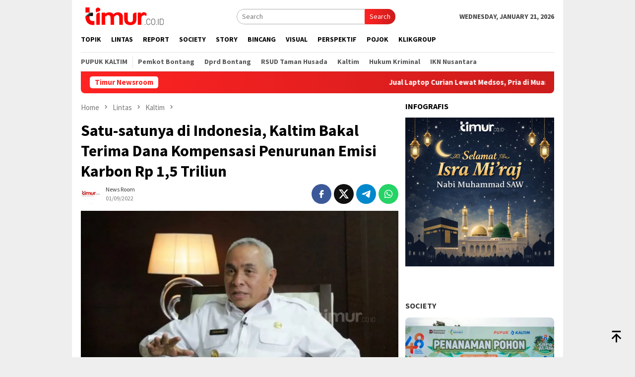

--- FILE ---
content_type: text/html; charset=UTF-8
request_url: https://timur.co.id/satu-satunya-di-indonesia-kaltim-bakal-terima-dana-kompensasi-penurunan-emisi-karbon-rp-15-triliun/
body_size: 18239
content:
<!DOCTYPE html>
<html lang="en-US" prefix="og: https://ogp.me/ns#">
<head itemscope="itemscope" itemtype="http://schema.org/WebSite">
<meta charset="UTF-8">
<meta name="viewport" content="width=device-width, initial-scale=1">
<link rel="profile" href="http://gmpg.org/xfn/11">

<!-- Jetpack Site Verification Tags -->
<meta name="google-site-verification" content="AaxfFcoGVSa9heSm7DTonX5rrEiUroibOuO7_B4qZFk" />

<!-- Search Engine Optimization by Rank Math - https://rankmath.com/ -->
<title>Satu-satunya di Indonesia, Kaltim Bakal Terima Dana Kompensasi Penurunan Emisi Karbon Rp 1,5 Triliun | Timur.co.id</title>
<meta name="description" content="TIMUR. Kalimantan Timur menjadi satu-satunya provinsi di Indonesia yang akan menerima dana Bank Dunia (World Bank) untuk kompensasi atas komitmen pemerintah"/>
<meta name="robots" content="follow, index, max-snippet:-1, max-video-preview:-1, max-image-preview:large"/>
<link rel="canonical" href="https://timur.co.id/satu-satunya-di-indonesia-kaltim-bakal-terima-dana-kompensasi-penurunan-emisi-karbon-rp-15-triliun/" />
<meta property="og:locale" content="en_US" />
<meta property="og:type" content="article" />
<meta property="og:title" content="Satu-satunya di Indonesia, Kaltim Bakal Terima Dana Kompensasi Penurunan Emisi Karbon Rp 1,5 Triliun | Timur.co.id" />
<meta property="og:description" content="TIMUR. Kalimantan Timur menjadi satu-satunya provinsi di Indonesia yang akan menerima dana Bank Dunia (World Bank) untuk kompensasi atas komitmen pemerintah" />
<meta property="og:url" content="https://timur.co.id/satu-satunya-di-indonesia-kaltim-bakal-terima-dana-kompensasi-penurunan-emisi-karbon-rp-15-triliun/" />
<meta property="og:site_name" content="Timur.co.id" />
<meta property="article:publisher" content="https://www.facebook.com/timurmedianusantara" />
<meta property="article:tag" content="Bank Dunia" />
<meta property="article:tag" content="Isran Noor" />
<meta property="article:tag" content="Penurunan Emisi Karbon" />
<meta property="article:section" content="Kaltim" />
<meta property="og:image" content="https://i0.wp.com/timur.co.id/wp-content/uploads/2022/09/Gub-Kaltim-Isran-Noor.jpg" />
<meta property="og:image:secure_url" content="https://i0.wp.com/timur.co.id/wp-content/uploads/2022/09/Gub-Kaltim-Isran-Noor.jpg" />
<meta property="og:image:width" content="800" />
<meta property="og:image:height" content="538" />
<meta property="og:image:alt" content="Emisi Karbon" />
<meta property="og:image:type" content="image/jpeg" />
<meta property="article:published_time" content="2022-09-01T07:10:14+08:00" />
<meta name="twitter:card" content="summary_large_image" />
<meta name="twitter:title" content="Satu-satunya di Indonesia, Kaltim Bakal Terima Dana Kompensasi Penurunan Emisi Karbon Rp 1,5 Triliun | Timur.co.id" />
<meta name="twitter:description" content="TIMUR. Kalimantan Timur menjadi satu-satunya provinsi di Indonesia yang akan menerima dana Bank Dunia (World Bank) untuk kompensasi atas komitmen pemerintah" />
<meta name="twitter:site" content="@majalahtimur" />
<meta name="twitter:creator" content="@majalahtimur" />
<meta name="twitter:image" content="https://i0.wp.com/timur.co.id/wp-content/uploads/2022/09/Gub-Kaltim-Isran-Noor.jpg" />
<meta name="twitter:label1" content="Written by" />
<meta name="twitter:data1" content="News Room" />
<meta name="twitter:label2" content="Time to read" />
<meta name="twitter:data2" content="1 minute" />
<script type="application/ld+json" class="rank-math-schema">{"@context":"https://schema.org","@graph":[{"@type":["LocalBusiness","Organization"],"@id":"https://timur.co.id/#organization","name":"Timur Media","url":"https://timur.co.id","sameAs":["https://www.facebook.com/timurmedianusantara","https://twitter.com/majalahtimur"],"logo":{"@type":"ImageObject","@id":"https://timur.co.id/#logo","url":"https://timur.co.id/wp-content/uploads/2019/01/LOGO-TIMUR-Resize.png","contentUrl":"https://timur.co.id/wp-content/uploads/2019/01/LOGO-TIMUR-Resize.png","caption":"Timur.co.id","inLanguage":"en-US","width":"308","height":"111"},"openingHours":["Monday,Tuesday,Wednesday,Thursday,Friday,Saturday,Sunday 09:00-17:00"],"image":{"@id":"https://timur.co.id/#logo"}},{"@type":"WebSite","@id":"https://timur.co.id/#website","url":"https://timur.co.id","name":"Timur.co.id","publisher":{"@id":"https://timur.co.id/#organization"},"inLanguage":"en-US"},{"@type":"ImageObject","@id":"https://i0.wp.com/timur.co.id/wp-content/uploads/2022/09/Gub-Kaltim-Isran-Noor.jpg?fit=800%2C538&amp;ssl=1","url":"https://i0.wp.com/timur.co.id/wp-content/uploads/2022/09/Gub-Kaltim-Isran-Noor.jpg?fit=800%2C538&amp;ssl=1","width":"800","height":"538","inLanguage":"en-US"},{"@type":"WebPage","@id":"https://timur.co.id/satu-satunya-di-indonesia-kaltim-bakal-terima-dana-kompensasi-penurunan-emisi-karbon-rp-15-triliun/#webpage","url":"https://timur.co.id/satu-satunya-di-indonesia-kaltim-bakal-terima-dana-kompensasi-penurunan-emisi-karbon-rp-15-triliun/","name":"Satu-satunya di Indonesia, Kaltim Bakal Terima Dana Kompensasi Penurunan Emisi Karbon Rp 1,5 Triliun | Timur.co.id","datePublished":"2022-09-01T07:10:14+08:00","dateModified":"2022-09-01T07:10:14+08:00","isPartOf":{"@id":"https://timur.co.id/#website"},"primaryImageOfPage":{"@id":"https://i0.wp.com/timur.co.id/wp-content/uploads/2022/09/Gub-Kaltim-Isran-Noor.jpg?fit=800%2C538&amp;ssl=1"},"inLanguage":"en-US"},{"@type":"Person","@id":"https://timur.co.id/author/news-room/","name":"News Room","url":"https://timur.co.id/author/news-room/","image":{"@type":"ImageObject","@id":"https://secure.gravatar.com/avatar/98b805cc00f97c57a91b406562ebb8ad9ec7096eb800576a17d51bc3710f49e6?s=96&amp;d=mm&amp;r=g","url":"https://secure.gravatar.com/avatar/98b805cc00f97c57a91b406562ebb8ad9ec7096eb800576a17d51bc3710f49e6?s=96&amp;d=mm&amp;r=g","caption":"News Room","inLanguage":"en-US"},"worksFor":{"@id":"https://timur.co.id/#organization"}},{"@type":"NewsArticle","headline":"Satu-satunya di Indonesia, Kaltim Bakal Terima Dana Kompensasi Penurunan Emisi Karbon Rp 1,5 Triliun |","keywords":"Emisi Karbon","datePublished":"2022-09-01T07:10:14+08:00","dateModified":"2022-09-01T07:10:14+08:00","author":{"@id":"https://timur.co.id/author/news-room/","name":"News Room"},"publisher":{"@id":"https://timur.co.id/#organization"},"description":"TIMUR. Kalimantan Timur menjadi satu-satunya provinsi di Indonesia yang akan menerima dana Bank Dunia (World Bank) untuk kompensasi atas komitmen pemerintah","name":"Satu-satunya di Indonesia, Kaltim Bakal Terima Dana Kompensasi Penurunan Emisi Karbon Rp 1,5 Triliun |","@id":"https://timur.co.id/satu-satunya-di-indonesia-kaltim-bakal-terima-dana-kompensasi-penurunan-emisi-karbon-rp-15-triliun/#richSnippet","isPartOf":{"@id":"https://timur.co.id/satu-satunya-di-indonesia-kaltim-bakal-terima-dana-kompensasi-penurunan-emisi-karbon-rp-15-triliun/#webpage"},"image":{"@id":"https://i0.wp.com/timur.co.id/wp-content/uploads/2022/09/Gub-Kaltim-Isran-Noor.jpg?fit=800%2C538&amp;ssl=1"},"inLanguage":"en-US","mainEntityOfPage":{"@id":"https://timur.co.id/satu-satunya-di-indonesia-kaltim-bakal-terima-dana-kompensasi-penurunan-emisi-karbon-rp-15-triliun/#webpage"}}]}</script>
<!-- /Rank Math WordPress SEO plugin -->

<link rel='dns-prefetch' href='//www.googletagmanager.com' />
<link rel='dns-prefetch' href='//connect.facebook.net' />
<link rel='dns-prefetch' href='//stats.wp.com' />
<link rel='dns-prefetch' href='//fonts.googleapis.com' />
<link rel='preconnect' href='//i0.wp.com' />
<link rel='preconnect' href='//c0.wp.com' />
<link rel="alternate" title="oEmbed (JSON)" type="application/json+oembed" href="https://timur.co.id/wp-json/oembed/1.0/embed?url=https%3A%2F%2Ftimur.co.id%2Fsatu-satunya-di-indonesia-kaltim-bakal-terima-dana-kompensasi-penurunan-emisi-karbon-rp-15-triliun%2F" />
<link rel="alternate" title="oEmbed (XML)" type="text/xml+oembed" href="https://timur.co.id/wp-json/oembed/1.0/embed?url=https%3A%2F%2Ftimur.co.id%2Fsatu-satunya-di-indonesia-kaltim-bakal-terima-dana-kompensasi-penurunan-emisi-karbon-rp-15-triliun%2F&#038;format=xml" />
<!-- timur.co.id is managing ads with Advanced Ads 2.0.16 – https://wpadvancedads.com/ --><script id="timur-ready">
			window.advanced_ads_ready=function(e,a){a=a||"complete";var d=function(e){return"interactive"===a?"loading"!==e:"complete"===e};d(document.readyState)?e():document.addEventListener("readystatechange",(function(a){d(a.target.readyState)&&e()}),{once:"interactive"===a})},window.advanced_ads_ready_queue=window.advanced_ads_ready_queue||[];		</script>
		<style id='wp-img-auto-sizes-contain-inline-css' type='text/css'>
img:is([sizes=auto i],[sizes^="auto," i]){contain-intrinsic-size:3000px 1500px}
/*# sourceURL=wp-img-auto-sizes-contain-inline-css */
</style>

<link crossorigin="anonymous" rel='stylesheet' id='bloggingpro-fonts-css' href='https://fonts.googleapis.com/css?family=Source+Sans+Pro%3Aregular%2Citalic%2C700%2C300%26subset%3Dlatin%2C&#038;ver=1.4.2' type='text/css' media='all' />
<link rel='stylesheet' id='bloggingpro-style-css' href='https://timur.co.id/wp-content/themes/bloggingpro/style.css?ver=1.4.2' type='text/css' media='all' />
<style id='bloggingpro-style-inline-css' type='text/css'>
kbd,a.button,button,.button,button.button,input[type="button"],input[type="reset"],input[type="submit"],.tagcloud a,ul.page-numbers li a.prev.page-numbers,ul.page-numbers li a.next.page-numbers,ul.page-numbers li span.page-numbers,.page-links > .page-link-number,.cat-links ul li a,.entry-footer .tag-text,.gmr-recentposts-widget li.listpost-gallery .gmr-rp-content .gmr-metacontent .cat-links-content a,.page-links > .post-page-numbers.current span,ol.comment-list li div.reply a,#cancel-comment-reply-link,.entry-footer .tags-links a:hover,.gmr-topnotification{background-color:#ff2323;}#primary-menu > li ul .current-menu-item > a,#primary-menu .sub-menu > li:hover > a,.cat-links-content a,.tagcloud li:before,a:hover,a:focus,a:active,.gmr-ontop:hover path,#navigationamp button.close-topnavmenu-wrap,.sidr a#sidr-id-close-topnavmenu-button,.sidr-class-menu-item i._mi,.sidr-class-menu-item img._mi,.text-marquee{color:#ff2323;}.widget-title:after,a.button,button,.button,button.button,input[type="button"],input[type="reset"],input[type="submit"],.tagcloud a,.sticky .gmr-box-content,.bypostauthor > .comment-body,.gmr-ajax-loader div:nth-child(1),.gmr-ajax-loader div:nth-child(2),.entry-footer .tags-links a:hover{border-color:#ff2323;}a,.gmr-ontop path{color:#353535;}.entry-content-single p a{color:#dd3333;}body{color:#444444;font-family:"Source Sans Pro","Helvetica Neue",sans-serif;font-weight:500;font-size:14px;}.site-header{-webkit-background-size:auto;-moz-background-size:auto;-o-background-size:auto;background-size:auto;background-repeat:repeat;background-position:center top;background-attachment:scroll;}.site-header,.gmr-verytopbanner{background-color:#ffffff;}.site-title a{color:#dd2727;}.site-description{color:#999999;}.top-header{background-color:#ffffff;}#gmr-responsive-menu,.gmr-mainmenu #primary-menu > li > a,.search-trigger .gmr-icon{color:#000000;}.gmr-mainmenu #primary-menu > li.menu-border > a span,.gmr-mainmenu #primary-menu > li.page_item_has_children > a:after,.gmr-mainmenu #primary-menu > li.menu-item-has-children > a:after,.gmr-mainmenu #primary-menu .sub-menu > li.page_item_has_children > a:after,.gmr-mainmenu #primary-menu .sub-menu > li.menu-item-has-children > a:after{border-color:#000000;}#gmr-responsive-menu:hover,.gmr-mainmenu #primary-menu > li:hover > a,.gmr-mainmenu #primary-menu > .current-menu-item > a,.gmr-mainmenu #primary-menu .current-menu-ancestor > a,.gmr-mainmenu #primary-menu .current_page_item > a,.gmr-mainmenu #primary-menu .current_page_ancestor > a,.search-trigger .gmr-icon:hover{color:#dd3333;}.gmr-mainmenu #primary-menu > li.menu-border:hover > a span,.gmr-mainmenu #primary-menu > li.menu-border.current-menu-item > a span,.gmr-mainmenu #primary-menu > li.menu-border.current-menu-ancestor > a span,.gmr-mainmenu #primary-menu > li.menu-border.current_page_item > a span,.gmr-mainmenu #primary-menu > li.menu-border.current_page_ancestor > a span,.gmr-mainmenu #primary-menu > li.page_item_has_children:hover > a:after,.gmr-mainmenu #primary-menu > li.menu-item-has-children:hover > a:after,.gmr-mainmenu #primary-menu .sub-menu > li.page_item_has_children:hover > a:after,.gmr-mainmenu #primary-menu .sub-menu > li.menu-item-has-children:hover > a:after{border-color:#dd3333;}.secondwrap-menu .gmr-mainmenu #primary-menu > li > a,.secondwrap-menu .search-trigger .gmr-icon{color:#555555;}#primary-menu > li.menu-border > a span{border-color:#555555;}.secondwrap-menu .gmr-mainmenu #primary-menu > li:hover > a,.secondwrap-menu .gmr-mainmenu #primary-menu > .current-menu-item > a,.secondwrap-menu .gmr-mainmenu #primary-menu .current-menu-ancestor > a,.secondwrap-menu .gmr-mainmenu #primary-menu .current_page_item > a,.secondwrap-menu .gmr-mainmenu #primary-menu .current_page_ancestor > a,.secondwrap-menu .gmr-mainmenu #primary-menu > li.page_item_has_children:hover > a:after,.secondwrap-menu .gmr-mainmenu #primary-menu > li.menu-item-has-children:hover > a:after,.secondwrap-menu .gmr-mainmenu #primary-menu .sub-menu > li.page_item_has_children:hover > a:after,.secondwrap-menu .gmr-mainmenu #primary-menu .sub-menu > li.menu-item-has-children:hover > a:after,.secondwrap-menu .search-trigger .gmr-icon:hover{color:#dd3333;}.secondwrap-menu .gmr-mainmenu #primary-menu > li.menu-border:hover > a span,.secondwrap-menu .gmr-mainmenu #primary-menu > li.menu-border.current-menu-item > a span,.secondwrap-menu .gmr-mainmenu #primary-menu > li.menu-border.current-menu-ancestor > a span,.secondwrap-menu .gmr-mainmenu #primary-menu > li.menu-border.current_page_item > a span,.secondwrap-menu .gmr-mainmenu #primary-menu > li.menu-border.current_page_ancestor > a span,.secondwrap-menu .gmr-mainmenu #primary-menu > li.page_item_has_children:hover > a:after,.secondwrap-menu .gmr-mainmenu #primary-menu > li.menu-item-has-children:hover > a:after,.secondwrap-menu .gmr-mainmenu #primary-menu .sub-menu > li.page_item_has_children:hover > a:after,.secondwrap-menu .gmr-mainmenu #primary-menu .sub-menu > li.menu-item-has-children:hover > a:after{border-color:#dd3333;}h1,h2,h3,h4,h5,h6,.h1,.h2,.h3,.h4,.h5,.h6,.site-title,#primary-menu > li > a,.gmr-rp-biglink a,.gmr-rp-link a,.gmr-gallery-related ul li p a{font-family:"Source Sans Pro","Helvetica Neue",sans-serif;}.entry-main-single,.entry-main-single p{font-size:16px;}h1.title,h1.entry-title{font-size:32px;}h2.entry-title{font-size:18px;}.footer-container{background-color:#F5F5F5;}.widget-footer,.content-footer,.site-footer,.content-footer h3.widget-title{color:#B4B4B4;}.widget-footer a,.content-footer a,.site-footer a{color:#565656;}.widget-footer a:hover,.content-footer a:hover,.site-footer a:hover{color:#dd1f1f;}
/*# sourceURL=bloggingpro-style-inline-css */
</style>
<link rel='stylesheet' id='__EPYT__style-css' href='https://timur.co.id/wp-content/plugins/youtube-embed-plus/styles/ytprefs.min.css?ver=14.2.4' type='text/css' media='all' />
<style id='__EPYT__style-inline-css' type='text/css'>

                .epyt-gallery-thumb {
                        width: 33.333%;
                }
                
/*# sourceURL=__EPYT__style-inline-css */
</style>
<script type="text/javascript" id="image-watermark-no-right-click-js-before">
/* <![CDATA[ */
var iwArgsNoRightClick = {"rightclick":"N","draganddrop":"N","devtools":"Y","enableToast":"Y","toastMessage":"This content is protected"};

//# sourceURL=image-watermark-no-right-click-js-before
/* ]]> */
</script>
<script type="text/javascript" src="https://timur.co.id/wp-content/plugins/image-watermark/js/no-right-click.js?ver=2.0.4" id="image-watermark-no-right-click-js"></script>
<script type="text/javascript" src="https://c0.wp.com/c/6.9/wp-includes/js/jquery/jquery.min.js" id="jquery-core-js"></script>
<script type="text/javascript" src="https://c0.wp.com/c/6.9/wp-includes/js/jquery/jquery-migrate.min.js" id="jquery-migrate-js"></script>
<script type="text/javascript" id="__ytprefs__-js-extra">
/* <![CDATA[ */
var _EPYT_ = {"ajaxurl":"https://timur.co.id/wp-admin/admin-ajax.php","security":"1840ee9eab","gallery_scrolloffset":"20","eppathtoscripts":"https://timur.co.id/wp-content/plugins/youtube-embed-plus/scripts/","eppath":"https://timur.co.id/wp-content/plugins/youtube-embed-plus/","epresponsiveselector":"[\"iframe.__youtube_prefs__\",\"iframe[src*='youtube.com']\",\"iframe[src*='youtube-nocookie.com']\",\"iframe[data-ep-src*='youtube.com']\",\"iframe[data-ep-src*='youtube-nocookie.com']\",\"iframe[data-ep-gallerysrc*='youtube.com']\"]","epdovol":"1","version":"14.2.4","evselector":"iframe.__youtube_prefs__[src], iframe[src*=\"youtube.com/embed/\"], iframe[src*=\"youtube-nocookie.com/embed/\"]","ajax_compat":"","maxres_facade":"eager","ytapi_load":"light","pause_others":"","stopMobileBuffer":"1","facade_mode":"","not_live_on_channel":""};
//# sourceURL=__ytprefs__-js-extra
/* ]]> */
</script>
<script type="text/javascript" src="https://timur.co.id/wp-content/plugins/youtube-embed-plus/scripts/ytprefs.min.js?ver=14.2.4" id="__ytprefs__-js"></script>
	<style>img#wpstats{display:none}</style>
		<link rel="pingback" href="https://timur.co.id/xmlrpc.php"><link rel="amphtml" href="https://timur.co.id/satu-satunya-di-indonesia-kaltim-bakal-terima-dana-kompensasi-penurunan-emisi-karbon-rp-15-triliun/amp/"><link rel="icon" href="https://i0.wp.com/timur.co.id/wp-content/uploads/2022/07/cropped-Icon3.png?fit=32%2C32&#038;ssl=1" sizes="32x32" />
<link rel="icon" href="https://i0.wp.com/timur.co.id/wp-content/uploads/2022/07/cropped-Icon3.png?fit=192%2C192&#038;ssl=1" sizes="192x192" />
<link rel="apple-touch-icon" href="https://i0.wp.com/timur.co.id/wp-content/uploads/2022/07/cropped-Icon3.png?fit=180%2C180&#038;ssl=1" />
<meta name="msapplication-TileImage" content="https://i0.wp.com/timur.co.id/wp-content/uploads/2022/07/cropped-Icon3.png?fit=270%2C270&#038;ssl=1" />
<style id='global-styles-inline-css' type='text/css'>
:root{--wp--preset--aspect-ratio--square: 1;--wp--preset--aspect-ratio--4-3: 4/3;--wp--preset--aspect-ratio--3-4: 3/4;--wp--preset--aspect-ratio--3-2: 3/2;--wp--preset--aspect-ratio--2-3: 2/3;--wp--preset--aspect-ratio--16-9: 16/9;--wp--preset--aspect-ratio--9-16: 9/16;--wp--preset--color--black: #000000;--wp--preset--color--cyan-bluish-gray: #abb8c3;--wp--preset--color--white: #ffffff;--wp--preset--color--pale-pink: #f78da7;--wp--preset--color--vivid-red: #cf2e2e;--wp--preset--color--luminous-vivid-orange: #ff6900;--wp--preset--color--luminous-vivid-amber: #fcb900;--wp--preset--color--light-green-cyan: #7bdcb5;--wp--preset--color--vivid-green-cyan: #00d084;--wp--preset--color--pale-cyan-blue: #8ed1fc;--wp--preset--color--vivid-cyan-blue: #0693e3;--wp--preset--color--vivid-purple: #9b51e0;--wp--preset--gradient--vivid-cyan-blue-to-vivid-purple: linear-gradient(135deg,rgb(6,147,227) 0%,rgb(155,81,224) 100%);--wp--preset--gradient--light-green-cyan-to-vivid-green-cyan: linear-gradient(135deg,rgb(122,220,180) 0%,rgb(0,208,130) 100%);--wp--preset--gradient--luminous-vivid-amber-to-luminous-vivid-orange: linear-gradient(135deg,rgb(252,185,0) 0%,rgb(255,105,0) 100%);--wp--preset--gradient--luminous-vivid-orange-to-vivid-red: linear-gradient(135deg,rgb(255,105,0) 0%,rgb(207,46,46) 100%);--wp--preset--gradient--very-light-gray-to-cyan-bluish-gray: linear-gradient(135deg,rgb(238,238,238) 0%,rgb(169,184,195) 100%);--wp--preset--gradient--cool-to-warm-spectrum: linear-gradient(135deg,rgb(74,234,220) 0%,rgb(151,120,209) 20%,rgb(207,42,186) 40%,rgb(238,44,130) 60%,rgb(251,105,98) 80%,rgb(254,248,76) 100%);--wp--preset--gradient--blush-light-purple: linear-gradient(135deg,rgb(255,206,236) 0%,rgb(152,150,240) 100%);--wp--preset--gradient--blush-bordeaux: linear-gradient(135deg,rgb(254,205,165) 0%,rgb(254,45,45) 50%,rgb(107,0,62) 100%);--wp--preset--gradient--luminous-dusk: linear-gradient(135deg,rgb(255,203,112) 0%,rgb(199,81,192) 50%,rgb(65,88,208) 100%);--wp--preset--gradient--pale-ocean: linear-gradient(135deg,rgb(255,245,203) 0%,rgb(182,227,212) 50%,rgb(51,167,181) 100%);--wp--preset--gradient--electric-grass: linear-gradient(135deg,rgb(202,248,128) 0%,rgb(113,206,126) 100%);--wp--preset--gradient--midnight: linear-gradient(135deg,rgb(2,3,129) 0%,rgb(40,116,252) 100%);--wp--preset--font-size--small: 13px;--wp--preset--font-size--medium: 20px;--wp--preset--font-size--large: 36px;--wp--preset--font-size--x-large: 42px;--wp--preset--spacing--20: 0.44rem;--wp--preset--spacing--30: 0.67rem;--wp--preset--spacing--40: 1rem;--wp--preset--spacing--50: 1.5rem;--wp--preset--spacing--60: 2.25rem;--wp--preset--spacing--70: 3.38rem;--wp--preset--spacing--80: 5.06rem;--wp--preset--shadow--natural: 6px 6px 9px rgba(0, 0, 0, 0.2);--wp--preset--shadow--deep: 12px 12px 50px rgba(0, 0, 0, 0.4);--wp--preset--shadow--sharp: 6px 6px 0px rgba(0, 0, 0, 0.2);--wp--preset--shadow--outlined: 6px 6px 0px -3px rgb(255, 255, 255), 6px 6px rgb(0, 0, 0);--wp--preset--shadow--crisp: 6px 6px 0px rgb(0, 0, 0);}:where(.is-layout-flex){gap: 0.5em;}:where(.is-layout-grid){gap: 0.5em;}body .is-layout-flex{display: flex;}.is-layout-flex{flex-wrap: wrap;align-items: center;}.is-layout-flex > :is(*, div){margin: 0;}body .is-layout-grid{display: grid;}.is-layout-grid > :is(*, div){margin: 0;}:where(.wp-block-columns.is-layout-flex){gap: 2em;}:where(.wp-block-columns.is-layout-grid){gap: 2em;}:where(.wp-block-post-template.is-layout-flex){gap: 1.25em;}:where(.wp-block-post-template.is-layout-grid){gap: 1.25em;}.has-black-color{color: var(--wp--preset--color--black) !important;}.has-cyan-bluish-gray-color{color: var(--wp--preset--color--cyan-bluish-gray) !important;}.has-white-color{color: var(--wp--preset--color--white) !important;}.has-pale-pink-color{color: var(--wp--preset--color--pale-pink) !important;}.has-vivid-red-color{color: var(--wp--preset--color--vivid-red) !important;}.has-luminous-vivid-orange-color{color: var(--wp--preset--color--luminous-vivid-orange) !important;}.has-luminous-vivid-amber-color{color: var(--wp--preset--color--luminous-vivid-amber) !important;}.has-light-green-cyan-color{color: var(--wp--preset--color--light-green-cyan) !important;}.has-vivid-green-cyan-color{color: var(--wp--preset--color--vivid-green-cyan) !important;}.has-pale-cyan-blue-color{color: var(--wp--preset--color--pale-cyan-blue) !important;}.has-vivid-cyan-blue-color{color: var(--wp--preset--color--vivid-cyan-blue) !important;}.has-vivid-purple-color{color: var(--wp--preset--color--vivid-purple) !important;}.has-black-background-color{background-color: var(--wp--preset--color--black) !important;}.has-cyan-bluish-gray-background-color{background-color: var(--wp--preset--color--cyan-bluish-gray) !important;}.has-white-background-color{background-color: var(--wp--preset--color--white) !important;}.has-pale-pink-background-color{background-color: var(--wp--preset--color--pale-pink) !important;}.has-vivid-red-background-color{background-color: var(--wp--preset--color--vivid-red) !important;}.has-luminous-vivid-orange-background-color{background-color: var(--wp--preset--color--luminous-vivid-orange) !important;}.has-luminous-vivid-amber-background-color{background-color: var(--wp--preset--color--luminous-vivid-amber) !important;}.has-light-green-cyan-background-color{background-color: var(--wp--preset--color--light-green-cyan) !important;}.has-vivid-green-cyan-background-color{background-color: var(--wp--preset--color--vivid-green-cyan) !important;}.has-pale-cyan-blue-background-color{background-color: var(--wp--preset--color--pale-cyan-blue) !important;}.has-vivid-cyan-blue-background-color{background-color: var(--wp--preset--color--vivid-cyan-blue) !important;}.has-vivid-purple-background-color{background-color: var(--wp--preset--color--vivid-purple) !important;}.has-black-border-color{border-color: var(--wp--preset--color--black) !important;}.has-cyan-bluish-gray-border-color{border-color: var(--wp--preset--color--cyan-bluish-gray) !important;}.has-white-border-color{border-color: var(--wp--preset--color--white) !important;}.has-pale-pink-border-color{border-color: var(--wp--preset--color--pale-pink) !important;}.has-vivid-red-border-color{border-color: var(--wp--preset--color--vivid-red) !important;}.has-luminous-vivid-orange-border-color{border-color: var(--wp--preset--color--luminous-vivid-orange) !important;}.has-luminous-vivid-amber-border-color{border-color: var(--wp--preset--color--luminous-vivid-amber) !important;}.has-light-green-cyan-border-color{border-color: var(--wp--preset--color--light-green-cyan) !important;}.has-vivid-green-cyan-border-color{border-color: var(--wp--preset--color--vivid-green-cyan) !important;}.has-pale-cyan-blue-border-color{border-color: var(--wp--preset--color--pale-cyan-blue) !important;}.has-vivid-cyan-blue-border-color{border-color: var(--wp--preset--color--vivid-cyan-blue) !important;}.has-vivid-purple-border-color{border-color: var(--wp--preset--color--vivid-purple) !important;}.has-vivid-cyan-blue-to-vivid-purple-gradient-background{background: var(--wp--preset--gradient--vivid-cyan-blue-to-vivid-purple) !important;}.has-light-green-cyan-to-vivid-green-cyan-gradient-background{background: var(--wp--preset--gradient--light-green-cyan-to-vivid-green-cyan) !important;}.has-luminous-vivid-amber-to-luminous-vivid-orange-gradient-background{background: var(--wp--preset--gradient--luminous-vivid-amber-to-luminous-vivid-orange) !important;}.has-luminous-vivid-orange-to-vivid-red-gradient-background{background: var(--wp--preset--gradient--luminous-vivid-orange-to-vivid-red) !important;}.has-very-light-gray-to-cyan-bluish-gray-gradient-background{background: var(--wp--preset--gradient--very-light-gray-to-cyan-bluish-gray) !important;}.has-cool-to-warm-spectrum-gradient-background{background: var(--wp--preset--gradient--cool-to-warm-spectrum) !important;}.has-blush-light-purple-gradient-background{background: var(--wp--preset--gradient--blush-light-purple) !important;}.has-blush-bordeaux-gradient-background{background: var(--wp--preset--gradient--blush-bordeaux) !important;}.has-luminous-dusk-gradient-background{background: var(--wp--preset--gradient--luminous-dusk) !important;}.has-pale-ocean-gradient-background{background: var(--wp--preset--gradient--pale-ocean) !important;}.has-electric-grass-gradient-background{background: var(--wp--preset--gradient--electric-grass) !important;}.has-midnight-gradient-background{background: var(--wp--preset--gradient--midnight) !important;}.has-small-font-size{font-size: var(--wp--preset--font-size--small) !important;}.has-medium-font-size{font-size: var(--wp--preset--font-size--medium) !important;}.has-large-font-size{font-size: var(--wp--preset--font-size--large) !important;}.has-x-large-font-size{font-size: var(--wp--preset--font-size--x-large) !important;}
/*# sourceURL=global-styles-inline-css */
</style>
</head>

<body class="wp-singular post-template-default single single-post postid-7107 single-format-standard wp-theme-bloggingpro gmr-theme idtheme kentooz gmr-box-layout gmr-sticky group-blog" itemscope="itemscope" itemtype="http://schema.org/WebPage">
<div id="full-container">
<a class="skip-link screen-reader-text" href="#main">Skip to content</a>


<header id="masthead" class="site-header" role="banner" itemscope="itemscope" itemtype="http://schema.org/WPHeader">
	<div class="container">
					<div class="clearfix gmr-headwrapper">

				<div class="list-table clearfix">
					<div class="table-row">
						<div class="table-cell onlymobile-menu">
															<a id="gmr-responsive-menu" href="#menus" rel="nofollow" title="Mobile Menu"><svg xmlns="http://www.w3.org/2000/svg" xmlns:xlink="http://www.w3.org/1999/xlink" aria-hidden="true" role="img" width="1em" height="1em" preserveAspectRatio="xMidYMid meet" viewBox="0 0 24 24"><path d="M3 6h18v2H3V6m0 5h18v2H3v-2m0 5h18v2H3v-2z" fill="currentColor"/></svg><span class="screen-reader-text">Mobile Menu</span></a>
													</div>
												<div class="close-topnavmenu-wrap"><a id="close-topnavmenu-button" rel="nofollow" href="#"><svg xmlns="http://www.w3.org/2000/svg" xmlns:xlink="http://www.w3.org/1999/xlink" aria-hidden="true" role="img" width="1em" height="1em" preserveAspectRatio="xMidYMid meet" viewBox="0 0 24 24"><path d="M12 20c-4.41 0-8-3.59-8-8s3.59-8 8-8s8 3.59 8 8s-3.59 8-8 8m0-18C6.47 2 2 6.47 2 12s4.47 10 10 10s10-4.47 10-10S17.53 2 12 2m2.59 6L12 10.59L9.41 8L8 9.41L10.59 12L8 14.59L9.41 16L12 13.41L14.59 16L16 14.59L13.41 12L16 9.41L14.59 8z" fill="currentColor"/></svg></a></div>
												<div class="table-cell gmr-logo">
															<div class="logo-wrap">
									<a href="https://timur.co.id/" class="custom-logo-link" itemprop="url" title="Timur.co.id">
										<img src="https://timur.co.id/wp-content/uploads/2021/01/logooooo.jpg" alt="Timur.co.id" title="Timur.co.id" />
									</a>
								</div>
														</div>
													<div class="table-cell search">
								<a id="search-menu-button-top" class="responsive-searchbtn pull-right" href="#" rel="nofollow"><svg xmlns="http://www.w3.org/2000/svg" xmlns:xlink="http://www.w3.org/1999/xlink" aria-hidden="true" role="img" width="1em" height="1em" preserveAspectRatio="xMidYMid meet" viewBox="0 0 24 24"><g fill="none"><path d="M21 21l-4.486-4.494M19 10.5a8.5 8.5 0 1 1-17 0a8.5 8.5 0 0 1 17 0z" stroke="currentColor" stroke-width="2" stroke-linecap="round"/></g></svg></a>
								<form method="get" id="search-topsearchform-container" class="gmr-searchform searchform topsearchform" action="https://timur.co.id/">
									<input type="text" name="s" id="s" placeholder="Search" />
									<button type="submit" class="topsearch-submit">Search</button>
								</form>
							</div>
							<div class="table-cell gmr-table-date">
								<span class="gmr-top-date pull-right" data-lang="en-US"></span>
							</div>
											</div>
				</div>
							</div>
				</div><!-- .container -->
</header><!-- #masthead -->

<div class="top-header">
	<div class="container">
	<div class="gmr-menuwrap mainwrap-menu clearfix">
		<nav id="site-navigation" class="gmr-mainmenu" role="navigation" itemscope="itemscope" itemtype="http://schema.org/SiteNavigationElement">
			<ul id="primary-menu" class="menu"><li class="menu-item menu-item-type-menulogo-btn gmr-menulogo-btn"><a href="https://timur.co.id/" id="menulogo-button" itemprop="url" title="Timur.co.id"><img src="https://timur.co.id/wp-content/uploads/2021/01/ic-2.png" alt="Timur.co.id" title="Timur.co.id" itemprop="image" /></a></li><li id="menu-item-65" class="menu-item menu-item-type-taxonomy menu-item-object-category menu-item-65"><a href="https://timur.co.id/category/topik/" itemprop="url"><span itemprop="name">Topik</span></a></li>
<li id="menu-item-2361" class="menu-item menu-item-type-taxonomy menu-item-object-category current-post-ancestor menu-item-2361"><a href="https://timur.co.id/category/lintas/" itemprop="url"><span itemprop="name">Lintas</span></a></li>
<li id="menu-item-12" class="menu-item menu-item-type-taxonomy menu-item-object-category menu-item-12"><a href="https://timur.co.id/category/report/" itemprop="url"><span itemprop="name">Report</span></a></li>
<li id="menu-item-13" class="menu-item menu-item-type-taxonomy menu-item-object-category menu-item-13"><a href="https://timur.co.id/category/society/" itemprop="url"><span itemprop="name">Society</span></a></li>
<li id="menu-item-10" class="menu-item menu-item-type-taxonomy menu-item-object-category menu-item-10"><a href="https://timur.co.id/category/story/" itemprop="url"><span itemprop="name">Story</span></a></li>
<li id="menu-item-11" class="menu-item menu-item-type-taxonomy menu-item-object-category menu-item-11"><a href="https://timur.co.id/category/bincang/" itemprop="url"><span itemprop="name">Bincang</span></a></li>
<li id="menu-item-14" class="menu-item menu-item-type-taxonomy menu-item-object-category menu-item-14"><a href="https://timur.co.id/category/visual/" itemprop="url"><span itemprop="name">Visual</span></a></li>
<li id="menu-item-63" class="menu-item menu-item-type-taxonomy menu-item-object-category menu-item-63"><a href="https://timur.co.id/category/perspektif/" itemprop="url"><span itemprop="name">Perspektif</span></a></li>
<li id="menu-item-64" class="menu-item menu-item-type-taxonomy menu-item-object-category menu-item-64"><a href="https://timur.co.id/category/pojok/" itemprop="url"><span itemprop="name">Pojok</span></a></li>
<li id="menu-item-4290" class="menu-item menu-item-type-post_type menu-item-object-page menu-item-4290"><a href="https://timur.co.id/klikgroup/" itemprop="url"><span itemprop="name">KlikGroup</span></a></li>
<li class="menu-item menu-item-type-search-btn gmr-search-btn pull-right"><a id="search-menu-button" href="#" rel="nofollow"><svg xmlns="http://www.w3.org/2000/svg" xmlns:xlink="http://www.w3.org/1999/xlink" aria-hidden="true" role="img" width="1em" height="1em" preserveAspectRatio="xMidYMid meet" viewBox="0 0 24 24"><g fill="none"><path d="M21 21l-4.486-4.494M19 10.5a8.5 8.5 0 1 1-17 0a8.5 8.5 0 0 1 17 0z" stroke="currentColor" stroke-width="2" stroke-linecap="round"/></g></svg></a><div class="search-dropdown search" id="search-dropdown-container"><form method="get" class="gmr-searchform searchform" action="https://timur.co.id/"><input type="text" name="s" id="s" placeholder="Search" /></form></div></li></ul>		</nav><!-- #site-navigation -->
	</div>
		<div class="gmr-menuwrap secondwrap-menu clearfix">
		<nav id="site-navigation" class="gmr-mainmenu" role="navigation" itemscope="itemscope" itemtype="http://schema.org/SiteNavigationElement">
			<ul id="primary-menu" class="menu"><li id="menu-item-4096" class="menu-item menu-item-type-taxonomy menu-item-object-post_tag menu-item-4096"><a href="https://timur.co.id/tag/pupuk-kaltim/" itemprop="url"><span itemprop="name">Pupuk Kaltim</span></a></li>
<li id="menu-item-4097" class="menu-item menu-item-type-taxonomy menu-item-object-post_tag menu-item-4097"><a href="https://timur.co.id/tag/pemkot-bontang/" itemprop="url"><span itemprop="name">Pemkot Bontang</span></a></li>
<li id="menu-item-4100" class="menu-item menu-item-type-taxonomy menu-item-object-post_tag menu-item-4100"><a href="https://timur.co.id/tag/dprd-bontang/" itemprop="url"><span itemprop="name">Dprd Bontang</span></a></li>
<li id="menu-item-6375" class="menu-item menu-item-type-taxonomy menu-item-object-category menu-item-6375"><a href="https://timur.co.id/category/inframe/rsud-taman-husada/" itemprop="url"><span itemprop="name">RSUD Taman Husada</span></a></li>
<li id="menu-item-6376" class="menu-item menu-item-type-taxonomy menu-item-object-category current-post-ancestor current-menu-parent current-post-parent menu-item-6376"><a href="https://timur.co.id/category/lintas/kaltim/" itemprop="url"><span itemprop="name">Kaltim</span></a></li>
<li id="menu-item-6377" class="menu-item menu-item-type-taxonomy menu-item-object-category menu-item-6377"><a href="https://timur.co.id/category/lintas/hukum-kriminal/" itemprop="url"><span itemprop="name">Hukum Kriminal</span></a></li>
<li id="menu-item-6378" class="menu-item menu-item-type-taxonomy menu-item-object-category menu-item-6378"><a href="https://timur.co.id/category/lintas/ikn-nusantara/" itemprop="url"><span itemprop="name">IKN Nusantara</span></a></li>
</ul>		</nav><!-- #site-navigation -->
	</div>
			</div><!-- .container -->
</div><!-- .top-header -->
<div class="site inner-wrap" id="site-container">

<div class="container"><div class="gmr-topnotification"><div class="wrap-marquee"><div class="text-marquee">Timur Newsroom</div><span class="marquee">				<a href="https://timur.co.id/jual-laptop-curian-lewat-medsos-pria-di-muara-badak-diciduk-polisi/" class="gmr-recent-marquee" title="Jual Laptop Curian Lewat Medsos, Pria di Muara Badak Diciduk Polisi">Jual Laptop Curian Lewat Medsos, Pria di Muara Badak Diciduk Polisi</a>
							<a href="https://timur.co.id/korban-tenggelam-di-sungai-santan-ulu-kukar-ditemukan-meninggal/" class="gmr-recent-marquee" title="Korban Tenggelam di Sungai Santan Ulu Kukar Ditemukan Meninggal">Korban Tenggelam di Sungai Santan Ulu Kukar Ditemukan Meninggal</a>
							<a href="https://timur.co.id/pemkot-bontang-tawarkan-hunian-rusunawa-bagi-warga-kanaan-terdampak-longsor/" class="gmr-recent-marquee" title="Pemkot Bontang Tawarkan Hunian Rusunawa bagi Warga Kanaan Terdampak Longsor">Pemkot Bontang Tawarkan Hunian Rusunawa bagi Warga Kanaan Terdampak Longsor</a>
							<a href="https://timur.co.id/penjelasan-puprk-bontang-soal-anggaran-mini-soccer-hop-1-tembus-rp10-miliar/" class="gmr-recent-marquee" title="Penjelasan PUPRK Bontang Soal Anggaran Mini Soccer HOP 1 Tembus Rp10 Miliar">Penjelasan PUPRK Bontang Soal Anggaran Mini Soccer HOP 1 Tembus Rp10 Miliar</a>
							<a href="https://timur.co.id/penanganan-darurat-longsor-di-kanaan-tni-turun-tangan-bersihkan-banjir-pasir/" class="gmr-recent-marquee" title="Penanganan Darurat Longsor di Kanaan, TNI Turun Tangan Bersihkan Banjir Pasir">Penanganan Darurat Longsor di Kanaan, TNI Turun Tangan Bersihkan Banjir Pasir</a>
			</span></div></div></div>

	<div id="content" class="gmr-content">

		<div class="container">
			<div class="row">

<div id="primary" class="col-md-main">
	<div class="content-area gmr-single-wrap">
					<div class="breadcrumbs" itemscope itemtype="https://schema.org/BreadcrumbList">
																								<span class="first-item" itemprop="itemListElement" itemscope itemtype="https://schema.org/ListItem">
									<a itemscope itemtype="https://schema.org/WebPage" itemprop="item" itemid="https://timur.co.id/" href="https://timur.co.id/">
										<span itemprop="name">Home</span>
									</a>
									<span itemprop="position" content="1"></span>
								</span>
														<span class="separator"><svg xmlns="http://www.w3.org/2000/svg" xmlns:xlink="http://www.w3.org/1999/xlink" aria-hidden="true" role="img" width="1em" height="1em" preserveAspectRatio="xMidYMid meet" viewBox="0 0 24 24"><path d="M8.59 16.59L13.17 12L8.59 7.41L10 6l6 6l-6 6l-1.41-1.41z" fill="currentColor"/></svg></span>
																															<span class="0-item" itemprop="itemListElement" itemscope itemtype="http://schema.org/ListItem">
									<a itemscope itemtype="https://schema.org/WebPage" itemprop="item" itemid="https://timur.co.id/category/lintas/" href="https://timur.co.id/category/lintas/">
										<span itemprop="name">Lintas</span>
									</a>
									<span itemprop="position" content="2"></span>
								</span>
														<span class="separator"><svg xmlns="http://www.w3.org/2000/svg" xmlns:xlink="http://www.w3.org/1999/xlink" aria-hidden="true" role="img" width="1em" height="1em" preserveAspectRatio="xMidYMid meet" viewBox="0 0 24 24"><path d="M8.59 16.59L13.17 12L8.59 7.41L10 6l6 6l-6 6l-1.41-1.41z" fill="currentColor"/></svg></span>
																															<span class="1-item" itemprop="itemListElement" itemscope itemtype="http://schema.org/ListItem">
									<a itemscope itemtype="https://schema.org/WebPage" itemprop="item" itemid="https://timur.co.id/category/lintas/kaltim/" href="https://timur.co.id/category/lintas/kaltim/">
										<span itemprop="name">Kaltim</span>
									</a>
									<span itemprop="position" content="3"></span>
								</span>
														<span class="separator"><svg xmlns="http://www.w3.org/2000/svg" xmlns:xlink="http://www.w3.org/1999/xlink" aria-hidden="true" role="img" width="1em" height="1em" preserveAspectRatio="xMidYMid meet" viewBox="0 0 24 24"><path d="M8.59 16.59L13.17 12L8.59 7.41L10 6l6 6l-6 6l-1.41-1.41z" fill="currentColor"/></svg></span>
																						<span class="last-item" itemscope itemtype="https://schema.org/ListItem">
							<span itemprop="name">Satu-satunya di Indonesia, Kaltim Bakal Terima Dana Kompensasi Penurunan Emisi Karbon Rp 1,5 Triliun</span>
							<span itemprop="position" content="4"></span>
						</span>
															</div>
					<main id="main" class="site-main" role="main">
		<div class="inner-container">
			
<article id="post-7107" class="post-7107 post type-post status-publish format-standard has-post-thumbnail hentry category-kaltim tag-bank-dunia tag-isran-noor tag-penurunan-emisi-karbon" itemscope="itemscope" itemtype="http://schema.org/CreativeWork">
	<div class="gmr-box-content gmr-single">
		<header class="entry-header">
			<h1 class="entry-title" itemprop="headline">Satu-satunya di Indonesia, Kaltim Bakal Terima Dana Kompensasi Penurunan Emisi Karbon Rp 1,5 Triliun</h1><div class="list-table clearfix"><div class="table-row"><div class="table-cell gmr-gravatar-metasingle"><a class="url" href="https://timur.co.id/author/news-room/" title="Permalink to: News Room" itemprop="url"><img alt='Gravatar Image' title='Gravatar' src='https://secure.gravatar.com/avatar/98b805cc00f97c57a91b406562ebb8ad9ec7096eb800576a17d51bc3710f49e6?s=40&#038;d=mm&#038;r=g' srcset='https://secure.gravatar.com/avatar/98b805cc00f97c57a91b406562ebb8ad9ec7096eb800576a17d51bc3710f49e6?s=80&#038;d=mm&#038;r=g 2x' class='avatar avatar-40 photo img-cicle' height='40' width='40' decoding='async'/></a></div><div class="table-cell gmr-content-metasingle"><div class="posted-by"> <span class="entry-author vcard" itemprop="author" itemscope="itemscope" itemtype="http://schema.org/person"><a class="url fn n" href="https://timur.co.id/author/news-room/" title="Permalink to: News Room" itemprop="url"><span itemprop="name">News Room</span></a></span></div><div class="posted-on"><time class="entry-date published" itemprop="datePublished" datetime="2022-09-01T07:10:14+08:00">01/09/2022</time><time class="updated" datetime="2022-09-01T06:26:57+08:00">01/09/2022</time><span class="meta-view"></span></div></div><div class="table-cell gmr-content-share"><div class="pull-right"><ul class="gmr-socialicon-share"><li class="facebook"><a href="https://www.facebook.com/sharer/sharer.php?u=https%3A%2F%2Ftimur.co.id%2Fsatu-satunya-di-indonesia-kaltim-bakal-terima-dana-kompensasi-penurunan-emisi-karbon-rp-15-triliun%2F" rel="nofollow" title="Share this"><svg xmlns="http://www.w3.org/2000/svg" xmlns:xlink="http://www.w3.org/1999/xlink" aria-hidden="true" role="img" width="1em" height="1em" preserveAspectRatio="xMidYMid meet" viewBox="0 0 24 24"><g fill="none"><path d="M9.198 21.5h4v-8.01h3.604l.396-3.98h-4V7.5a1 1 0 0 1 1-1h3v-4h-3a5 5 0 0 0-5 5v2.01h-2l-.396 3.98h2.396v8.01z" fill="currentColor"/></g></svg></a></li><li class="twitter"><a href="https://twitter.com/intent/tweet?url=https%3A%2F%2Ftimur.co.id%2Fsatu-satunya-di-indonesia-kaltim-bakal-terima-dana-kompensasi-penurunan-emisi-karbon-rp-15-triliun%2F&amp;text=Satu-satunya%20di%20Indonesia%2C%20Kaltim%20Bakal%20Terima%20Dana%20Kompensasi%20Penurunan%20Emisi%20Karbon%20Rp%201%2C5%20Triliun" rel="nofollow" title="Tweet this"><svg xmlns="http://www.w3.org/2000/svg" aria-hidden="true" role="img" width="1em" height="1em" viewBox="0 0 24 24"><path fill="currentColor" d="M18.901 1.153h3.68l-8.04 9.19L24 22.846h-7.406l-5.8-7.584l-6.638 7.584H.474l8.6-9.83L0 1.154h7.594l5.243 6.932ZM17.61 20.644h2.039L6.486 3.24H4.298Z"/></svg></a></li><li class="telegram"><a href="https://t.me/share/url?url=https%3A%2F%2Ftimur.co.id%2Fsatu-satunya-di-indonesia-kaltim-bakal-terima-dana-kompensasi-penurunan-emisi-karbon-rp-15-triliun%2F&amp;text=Satu-satunya%20di%20Indonesia%2C%20Kaltim%20Bakal%20Terima%20Dana%20Kompensasi%20Penurunan%20Emisi%20Karbon%20Rp%201%2C5%20Triliun" target="_blank" rel="nofollow" title="Telegram Share"><svg xmlns="http://www.w3.org/2000/svg" xmlns:xlink="http://www.w3.org/1999/xlink" aria-hidden="true" role="img" width="1em" height="1em" preserveAspectRatio="xMidYMid meet" viewBox="0 0 48 48"><path d="M41.42 7.309s3.885-1.515 3.56 2.164c-.107 1.515-1.078 6.818-1.834 12.553l-2.59 16.99s-.216 2.489-2.159 2.922c-1.942.432-4.856-1.515-5.396-1.948c-.432-.325-8.094-5.195-10.792-7.575c-.756-.65-1.62-1.948.108-3.463L33.648 18.13c1.295-1.298 2.59-4.328-2.806-.649l-15.11 10.28s-1.727 1.083-4.964.109l-7.016-2.165s-2.59-1.623 1.835-3.246c10.793-5.086 24.068-10.28 35.831-15.15z" fill="#000"/></svg></a></li><li class="whatsapp"><a href="https://api.whatsapp.com/send?text=Satu-satunya%20di%20Indonesia%2C%20Kaltim%20Bakal%20Terima%20Dana%20Kompensasi%20Penurunan%20Emisi%20Karbon%20Rp%201%2C5%20Triliun https%3A%2F%2Ftimur.co.id%2Fsatu-satunya-di-indonesia-kaltim-bakal-terima-dana-kompensasi-penurunan-emisi-karbon-rp-15-triliun%2F" rel="nofollow" title="WhatsApp this"><svg xmlns="http://www.w3.org/2000/svg" xmlns:xlink="http://www.w3.org/1999/xlink" aria-hidden="true" role="img" width="1em" height="1em" preserveAspectRatio="xMidYMid meet" viewBox="0 0 24 24"><path d="M12.04 2c-5.46 0-9.91 4.45-9.91 9.91c0 1.75.46 3.45 1.32 4.95L2.05 22l5.25-1.38c1.45.79 3.08 1.21 4.74 1.21c5.46 0 9.91-4.45 9.91-9.91c0-2.65-1.03-5.14-2.9-7.01A9.816 9.816 0 0 0 12.04 2m.01 1.67c2.2 0 4.26.86 5.82 2.42a8.225 8.225 0 0 1 2.41 5.83c0 4.54-3.7 8.23-8.24 8.23c-1.48 0-2.93-.39-4.19-1.15l-.3-.17l-3.12.82l.83-3.04l-.2-.32a8.188 8.188 0 0 1-1.26-4.38c.01-4.54 3.7-8.24 8.25-8.24M8.53 7.33c-.16 0-.43.06-.66.31c-.22.25-.87.86-.87 2.07c0 1.22.89 2.39 1 2.56c.14.17 1.76 2.67 4.25 3.73c.59.27 1.05.42 1.41.53c.59.19 1.13.16 1.56.1c.48-.07 1.46-.6 1.67-1.18c.21-.58.21-1.07.15-1.18c-.07-.1-.23-.16-.48-.27c-.25-.14-1.47-.74-1.69-.82c-.23-.08-.37-.12-.56.12c-.16.25-.64.81-.78.97c-.15.17-.29.19-.53.07c-.26-.13-1.06-.39-2-1.23c-.74-.66-1.23-1.47-1.38-1.72c-.12-.24-.01-.39.11-.5c.11-.11.27-.29.37-.44c.13-.14.17-.25.25-.41c.08-.17.04-.31-.02-.43c-.06-.11-.56-1.35-.77-1.84c-.2-.48-.4-.42-.56-.43c-.14 0-.3-.01-.47-.01z" fill="currentColor"/></svg></a></li></ul></div></div></div></div>		</header><!-- .entry-header -->

							<figure class="wp-caption alignnone single-thumbnail">
						<img width="800" height="538" src="https://i0.wp.com/timur.co.id/wp-content/uploads/2022/09/Gub-Kaltim-Isran-Noor.jpg?fit=800%2C538&amp;ssl=1" class="attachment-full size-full wp-post-image" alt="" decoding="async" fetchpriority="high" srcset="https://i0.wp.com/timur.co.id/wp-content/uploads/2022/09/Gub-Kaltim-Isran-Noor.jpg?w=800&amp;ssl=1 800w, https://i0.wp.com/timur.co.id/wp-content/uploads/2022/09/Gub-Kaltim-Isran-Noor.jpg?resize=768%2C516&amp;ssl=1 768w" sizes="(max-width: 800px) 100vw, 800px" title="Gub Kaltim Isran Noor" />
													<figcaption class="wp-caption-textmain">Gubernur Kaltim Isran Noor (Humas Prov Kaltim)</figcaption>
											</figure>
							<div class="entry-content entry-content-single" itemprop="text">
			<div class="entry-main-single">
			<p><span style="font-family: tahoma, arial, helvetica, sans-serif; font-size: 12pt; color: #000000;"><span style="color: #ff0000;"><strong>TIMUR.</strong></span> Kalimantan Timur menjadi satu-satunya provinsi di Indonesia yang akan menerima<span id="more-7107"></span> dana Bank Dunia (World Bank) untuk kompensasi atas komitmen pemerintah dan masyarakat Benua Etam dalam program penurunan emisi karbon.</span>
<p><span style="font-family: tahoma, arial, helvetica, sans-serif; font-size: 12pt; color: #000000;">Gubernur Isran Noor menyebut, Kaltim akan menerima sekitar USD 110 juta atau setara Rp1,5 triliun untuk program pengurangan emisi 22 juta ton CO2e.</span></p><div class="gmr-related-post gmr-gallery-related-insidepost"><div class="widget-title"><strong>Read More</strong></div><ul><li><a href="https://timur.co.id/mulai-besok-isran-hadi-dijadwalkan-kampanye-di-bontang-selama-3-hari/" itemprop="url" class="thumb-radius" title="Permalink to: Mulai Besok, Isran-Hadi Dijadwalkan Kampanye di Bontang Selama 3 Hari" rel="bookmark">Mulai Besok, Isran-Hadi Dijadwalkan Kampanye di Bontang Selama 3 Hari</a></li><li><a href="https://timur.co.id/apel-terakhir-di-masa-jabatan-gubernur-isran-noor-dan-wagub-hadi-mulyadi-pamit/" itemprop="url" class="thumb-radius" title="Permalink to: Apel Terakhir di Masa Jabatan, Gubernur Isran Noor dan Wagub Hadi Mulyadi Pamit" rel="bookmark">Apel Terakhir di Masa Jabatan, Gubernur Isran Noor dan Wagub Hadi Mulyadi Pamit</a></li><li><a href="https://timur.co.id/isran-noor-tegaskan-tetap-perjuangkan-nasib-tenaga-honorer/" itemprop="url" class="thumb-radius" title="Permalink to: Isran Noor Tegaskan Tetap Perjuangkan Nasib Tenaga Honorer" rel="bookmark">Isran Noor Tegaskan Tetap Perjuangkan Nasib Tenaga Honorer</a></li></ul></div>
<p><span style="font-family: tahoma, arial, helvetica, sans-serif; font-size: 12pt; color: #000000;">Prosesnya saat ini sudah memasuki tahap validasi data perhitungan, program pengurangan emisi karbon untuk periode pertama oleh Kementerian Lingkungan Hidup dan Kehutanan (KLHK) dan Bank Dunia. Validasi dilakukan untuk perhitungan tahun 2019-2020.</span>
<p><span style="font-family: tahoma, arial, helvetica, sans-serif; font-size: 12pt; color: #000000;">Menurut Isran, sebenarnya Kaltim sudah jauh melebihi target yang ditetapkan Bank Dunia untuk program penurunan emisi karbon ini.</span>
<p><span style="font-family: tahoma, arial, helvetica, sans-serif; font-size: 12pt; color: #000000;">“Itulah hebatnya Kalimantan Timur. Meski saat ini, pandemi masih terjadi, Kaltim bisa menerima kompensasi dari World Bank. Karena, kita sudah di atas itu. Wajar, jika Kaltim mendapat kompensasi Bank Dunia untuk penurunan emisi karbon,” ujar Isran Noor.</span>
<p><span style="font-family: tahoma, arial, helvetica, sans-serif; font-size: 12pt; color: #000000;">Kata dia, kompensasi itu sudah sepatutnya diterima Kaltim, karena telah membuat perangkat pendukung program penurunan emisi karbon. Yakni payung hukum dalam pengelolaan lingkungan hidup hingga menyiapkan peraturan daerah untuk mendukung pengelolaan lingkungan.</span>
<p><span style="font-family: tahoma, arial, helvetica, sans-serif; font-size: 12pt; color: #000000;">Beberapa payung hukum yang disiapkan antara lain Perda Kaltim Nomor 5 Tahun 2009 tentang Pengendalian Kebakaran Hutan dan Lahan, Perda Kaltim Nomor 2 Tahun 2011 tentang Pengelolaan Kualitas Air dan Pengendalian Pencemaran Air. Lalu Perda Kaltim Nomor 7 Tahun 2019 tentang Adaptasi dan Mitigasi Perubahan Iklim.</span>
<p><span style="font-family: tahoma, arial, helvetica, sans-serif; font-size: 12pt; color: #000000;">Kemudian Pergub Kaltim Nomor 22 Tahun 2011 tentang Pedoman Pelaksanaan Kaltim Hijau, Pergub Kaltim Nomor 1 Tahun 2018 tentang Penataan Pemberian Izin dan Non Perizinan serta Penyempurnaan Tata Kelola Perizinan di Sektor Pertambangan, Kehutanan, dan Perkebunan Kelapa Sawit di Provinsi Kaltim dan masih banyak aturan lainnya.</span>
<p><span style="font-family: tahoma, arial, helvetica, sans-serif; font-size: 12pt; color: #000000;">“Mudah-mudahan Kaltim bisa mengelola dana kompensasi itu dengan tepat,” tandas Isran.</span>
<p><span style="font-family: tahoma, arial, helvetica, sans-serif; font-size: 12pt; color: #000000;">Seperti diketahui, Pemerintah Indonesia diwakili Kementerian Lingkungan Hidup dan Kehutanan (KLHK) telah menandatangani perjanjian pembayaran berbasis kinerja program pengurangan emisi gas rumah kaca (GRK) melalui Fasilitas Kemitraan Karbon Hutan atau Forest Carbon Partnership Facility Carbon Fund (FCPF-CF) bersama Bank Dunia (World Bank).</span>
<p><span style="font-family: tahoma, arial, helvetica, sans-serif; font-size: 12pt; color: #000000;">Objek dari kesepakatan itu adalah untuk hutan Kaltim. Kaltim menjadi satu-satunya provinsi terpilih di Indonesia untuk program penyelamatan hutan dari deforestasi dan degradasi hutan. Kaltim harus mampu mengurangi 22 juta ton emisi gas rumah kaca (GRK) selama lima tahun ke depan.</span>
<p><span style="font-family: tahoma, arial, helvetica, sans-serif; font-size: 12pt; color: #000000;">&#8220;Kita harapkan tahun ini, setelah divalidasi bisa direalisasikan penyaluran dana kompensasi tersebut,&#8221; harap Isran. (jay/sul/ky/adpimprov kaltim)</span>
<div class="timur-after-content" id="timur-4117821863"><p><span style="font-size: 10pt; font-family: verdana, geneva, sans-serif;"><em><span style="color: #000000;"><strong>Follow dan Simak Berita Menarik <a href="https://news.google.com/publications/CAAqBwgKMJOvugswoMrRAw?hl=id&amp;gl=ID&amp;ceid=ID:id"><span style="color: #ff0000;">Timur Media</span></a> Lainnya di</strong> <a href="https://news.google.com/publications/CAAqBwgKMJOvugswoMrRAw?hl=id&amp;gl=ID&amp;ceid=ID:id"><span style="color: #ff0000;"><strong>Google News &gt;&gt;</strong></span></a></span></em></span></p>
</div>			</div>

			<footer class="entry-footer">
				<div class="tags-links"><a href="https://timur.co.id/tag/bank-dunia/" rel="tag">Bank Dunia</a><a href="https://timur.co.id/tag/isran-noor/" rel="tag">Isran Noor</a><a href="https://timur.co.id/tag/penurunan-emisi-karbon/" rel="tag">Penurunan Emisi Karbon</a></div><div class="clearfix"><div class="pull-left"></div><div class="pull-right"><div class="share-text">Share</div><ul class="gmr-socialicon-share"><li class="facebook"><a href="https://www.facebook.com/sharer/sharer.php?u=https%3A%2F%2Ftimur.co.id%2Fsatu-satunya-di-indonesia-kaltim-bakal-terima-dana-kompensasi-penurunan-emisi-karbon-rp-15-triliun%2F" rel="nofollow" title="Share this"><svg xmlns="http://www.w3.org/2000/svg" xmlns:xlink="http://www.w3.org/1999/xlink" aria-hidden="true" role="img" width="1em" height="1em" preserveAspectRatio="xMidYMid meet" viewBox="0 0 24 24"><g fill="none"><path d="M9.198 21.5h4v-8.01h3.604l.396-3.98h-4V7.5a1 1 0 0 1 1-1h3v-4h-3a5 5 0 0 0-5 5v2.01h-2l-.396 3.98h2.396v8.01z" fill="currentColor"/></g></svg></a></li><li class="twitter"><a href="https://twitter.com/intent/tweet?url=https%3A%2F%2Ftimur.co.id%2Fsatu-satunya-di-indonesia-kaltim-bakal-terima-dana-kompensasi-penurunan-emisi-karbon-rp-15-triliun%2F&amp;text=Satu-satunya%20di%20Indonesia%2C%20Kaltim%20Bakal%20Terima%20Dana%20Kompensasi%20Penurunan%20Emisi%20Karbon%20Rp%201%2C5%20Triliun" rel="nofollow" title="Tweet this"><svg xmlns="http://www.w3.org/2000/svg" aria-hidden="true" role="img" width="1em" height="1em" viewBox="0 0 24 24"><path fill="currentColor" d="M18.901 1.153h3.68l-8.04 9.19L24 22.846h-7.406l-5.8-7.584l-6.638 7.584H.474l8.6-9.83L0 1.154h7.594l5.243 6.932ZM17.61 20.644h2.039L6.486 3.24H4.298Z"/></svg></a></li><li class="telegram"><a href="https://t.me/share/url?url=https%3A%2F%2Ftimur.co.id%2Fsatu-satunya-di-indonesia-kaltim-bakal-terima-dana-kompensasi-penurunan-emisi-karbon-rp-15-triliun%2F&amp;text=Satu-satunya%20di%20Indonesia%2C%20Kaltim%20Bakal%20Terima%20Dana%20Kompensasi%20Penurunan%20Emisi%20Karbon%20Rp%201%2C5%20Triliun" target="_blank" rel="nofollow" title="Telegram Share"><svg xmlns="http://www.w3.org/2000/svg" xmlns:xlink="http://www.w3.org/1999/xlink" aria-hidden="true" role="img" width="1em" height="1em" preserveAspectRatio="xMidYMid meet" viewBox="0 0 48 48"><path d="M41.42 7.309s3.885-1.515 3.56 2.164c-.107 1.515-1.078 6.818-1.834 12.553l-2.59 16.99s-.216 2.489-2.159 2.922c-1.942.432-4.856-1.515-5.396-1.948c-.432-.325-8.094-5.195-10.792-7.575c-.756-.65-1.62-1.948.108-3.463L33.648 18.13c1.295-1.298 2.59-4.328-2.806-.649l-15.11 10.28s-1.727 1.083-4.964.109l-7.016-2.165s-2.59-1.623 1.835-3.246c10.793-5.086 24.068-10.28 35.831-15.15z" fill="#000"/></svg></a></li><li class="whatsapp"><a href="https://api.whatsapp.com/send?text=Satu-satunya%20di%20Indonesia%2C%20Kaltim%20Bakal%20Terima%20Dana%20Kompensasi%20Penurunan%20Emisi%20Karbon%20Rp%201%2C5%20Triliun https%3A%2F%2Ftimur.co.id%2Fsatu-satunya-di-indonesia-kaltim-bakal-terima-dana-kompensasi-penurunan-emisi-karbon-rp-15-triliun%2F" rel="nofollow" title="WhatsApp this"><svg xmlns="http://www.w3.org/2000/svg" xmlns:xlink="http://www.w3.org/1999/xlink" aria-hidden="true" role="img" width="1em" height="1em" preserveAspectRatio="xMidYMid meet" viewBox="0 0 24 24"><path d="M12.04 2c-5.46 0-9.91 4.45-9.91 9.91c0 1.75.46 3.45 1.32 4.95L2.05 22l5.25-1.38c1.45.79 3.08 1.21 4.74 1.21c5.46 0 9.91-4.45 9.91-9.91c0-2.65-1.03-5.14-2.9-7.01A9.816 9.816 0 0 0 12.04 2m.01 1.67c2.2 0 4.26.86 5.82 2.42a8.225 8.225 0 0 1 2.41 5.83c0 4.54-3.7 8.23-8.24 8.23c-1.48 0-2.93-.39-4.19-1.15l-.3-.17l-3.12.82l.83-3.04l-.2-.32a8.188 8.188 0 0 1-1.26-4.38c.01-4.54 3.7-8.24 8.25-8.24M8.53 7.33c-.16 0-.43.06-.66.31c-.22.25-.87.86-.87 2.07c0 1.22.89 2.39 1 2.56c.14.17 1.76 2.67 4.25 3.73c.59.27 1.05.42 1.41.53c.59.19 1.13.16 1.56.1c.48-.07 1.46-.6 1.67-1.18c.21-.58.21-1.07.15-1.18c-.07-.1-.23-.16-.48-.27c-.25-.14-1.47-.74-1.69-.82c-.23-.08-.37-.12-.56.12c-.16.25-.64.81-.78.97c-.15.17-.29.19-.53.07c-.26-.13-1.06-.39-2-1.23c-.74-.66-1.23-1.47-1.38-1.72c-.12-.24-.01-.39.11-.5c.11-.11.27-.29.37-.44c.13-.14.17-.25.25-.41c.08-.17.04-.31-.02-.43c-.06-.11-.56-1.35-.77-1.84c-.2-.48-.4-.42-.56-.43c-.14 0-.3-.01-.47-.01z" fill="currentColor"/></svg></a></li></ul></div></div>
	<nav class="navigation post-navigation" aria-label="Posts">
		<h2 class="screen-reader-text">Post navigation</h2>
		<div class="nav-links"><div class="nav-previous"><a href="https://timur.co.id/blangko-sim-kembali-tersedia-di-polres-bontang-warga-sudah-bisa-tukar-surat-keterangan/" rel="prev"><span>Previous post</span> Blangko SIM Kembali Tersedia di Polres Bontang, Warga Sudah Bisa Tukar Surat Keterangan</a></div><div class="nav-next"><a href="https://timur.co.id/tak-kunjung-cair-atlet-peraih-medali-di-pon-papua-tuntut-kejelasan-bonus-dari-pemprov-kaltim/" rel="next"><span>Next post</span> Tak Kunjung Cair, Atlet Peraih Medali di PON Papua Tuntut Kejelasan Bonus dari Pemprov Kaltim</a></div></div>
	</nav>			</footer><!-- .entry-footer -->
		</div><!-- .entry-content -->

	</div><!-- .gmr-box-content -->

	<div class="gmr-related-post gmr-box-content gmr-gallery-related"><h3 class="widget-title">Related posts</h3><ul><li><div class="other-content-thumbnail"><a href="https://timur.co.id/korban-tenggelam-di-sungai-santan-ulu-kukar-ditemukan-meninggal/" class="related-thumbnail thumb-radius" itemprop="url" title="Permalink to: Korban Tenggelam di Sungai Santan Ulu Kukar Ditemukan Meninggal" rel="bookmark"><img width="200" height="112" src="https://i0.wp.com/timur.co.id/wp-content/uploads/2026/01/Basarnas.jpg?resize=200%2C112&amp;ssl=1" class="attachment-medium size-medium wp-post-image" alt="" decoding="async" srcset="https://i0.wp.com/timur.co.id/wp-content/uploads/2026/01/Basarnas.jpg?resize=200%2C112&amp;ssl=1 200w, https://i0.wp.com/timur.co.id/wp-content/uploads/2026/01/Basarnas.jpg?resize=640%2C358&amp;ssl=1 640w, https://i0.wp.com/timur.co.id/wp-content/uploads/2026/01/Basarnas.jpg?zoom=2&amp;resize=200%2C112&amp;ssl=1 400w" sizes="(max-width: 200px) 100vw, 200px" title="Basarnas" /></a></div><p><a href="https://timur.co.id/korban-tenggelam-di-sungai-santan-ulu-kukar-ditemukan-meninggal/" itemprop="url" title="Permalink to: Korban Tenggelam di Sungai Santan Ulu Kukar Ditemukan Meninggal" rel="bookmark">Korban Tenggelam di Sungai Santan Ulu Kukar Ditemukan Meninggal</a></p></li><li><div class="other-content-thumbnail"><a href="https://timur.co.id/truk-trailer-kandas-di-tanjakan-perangat-jalur-bontang-samarinda-sempat-lumpuh/" class="related-thumbnail thumb-radius" itemprop="url" title="Permalink to: Truk Trailer Kandas di Tanjakan Perangat, Jalur Bontang–Samarinda Sempat Lumpuh" rel="bookmark"><img width="200" height="112" src="https://i0.wp.com/timur.co.id/wp-content/uploads/2026/01/truk-1.jpg?resize=200%2C112&amp;ssl=1" class="attachment-medium size-medium wp-post-image" alt="" decoding="async" loading="lazy" srcset="https://i0.wp.com/timur.co.id/wp-content/uploads/2026/01/truk-1.jpg?resize=200%2C112&amp;ssl=1 200w, https://i0.wp.com/timur.co.id/wp-content/uploads/2026/01/truk-1.jpg?resize=640%2C358&amp;ssl=1 640w, https://i0.wp.com/timur.co.id/wp-content/uploads/2026/01/truk-1.jpg?zoom=2&amp;resize=200%2C112&amp;ssl=1 400w" sizes="auto, (max-width: 200px) 100vw, 200px" title="truk" /></a></div><p><a href="https://timur.co.id/truk-trailer-kandas-di-tanjakan-perangat-jalur-bontang-samarinda-sempat-lumpuh/" itemprop="url" title="Permalink to: Truk Trailer Kandas di Tanjakan Perangat, Jalur Bontang–Samarinda Sempat Lumpuh" rel="bookmark">Truk Trailer Kandas di Tanjakan Perangat, Jalur Bontang–Samarinda Sempat Lumpuh</a></p></li><li><div class="other-content-thumbnail"><a href="https://timur.co.id/dugaan-kasus-korupsi-dana-hibah-dbon-2023-basri-rase-ikut-diperiksa-kejati-kaltim/" class="related-thumbnail thumb-radius" itemprop="url" title="Permalink to: Dugaan Kasus Korupsi Dana Hibah DBON 2023, Basri Rase Ikut Diperiksa Kejati Kaltim" rel="bookmark"><img width="200" height="112" src="https://i0.wp.com/timur.co.id/wp-content/uploads/2024/09/Basri-Rase.jpg?resize=200%2C112&amp;ssl=1" class="attachment-medium size-medium wp-post-image" alt="" decoding="async" loading="lazy" srcset="https://i0.wp.com/timur.co.id/wp-content/uploads/2024/09/Basri-Rase.jpg?resize=200%2C112&amp;ssl=1 200w, https://i0.wp.com/timur.co.id/wp-content/uploads/2024/09/Basri-Rase.jpg?resize=640%2C358&amp;ssl=1 640w, https://i0.wp.com/timur.co.id/wp-content/uploads/2024/09/Basri-Rase.jpg?zoom=2&amp;resize=200%2C112&amp;ssl=1 400w" sizes="auto, (max-width: 200px) 100vw, 200px" title="Basri Rase" /></a></div><p><a href="https://timur.co.id/dugaan-kasus-korupsi-dana-hibah-dbon-2023-basri-rase-ikut-diperiksa-kejati-kaltim/" itemprop="url" title="Permalink to: Dugaan Kasus Korupsi Dana Hibah DBON 2023, Basri Rase Ikut Diperiksa Kejati Kaltim" rel="bookmark">Dugaan Kasus Korupsi Dana Hibah DBON 2023, Basri Rase Ikut Diperiksa Kejati Kaltim</a></p></li><li><div class="other-content-thumbnail"><a href="https://timur.co.id/kasus-pencemaran-lingkungan-phss-ditindaklanjuti-komisi-iv-dpr-ri/" class="related-thumbnail thumb-radius" itemprop="url" title="Permalink to: Kasus Pencemaran Lingkungan PHSS Ditindaklanjuti Komisi IV DPR RI" rel="bookmark"><img width="200" height="112" src="https://i0.wp.com/timur.co.id/wp-content/uploads/2025/05/Kerang-Dara-1.jpeg?resize=200%2C112&amp;ssl=1" class="attachment-medium size-medium wp-post-image" alt="" decoding="async" loading="lazy" srcset="https://i0.wp.com/timur.co.id/wp-content/uploads/2025/05/Kerang-Dara-1.jpeg?resize=200%2C112&amp;ssl=1 200w, https://i0.wp.com/timur.co.id/wp-content/uploads/2025/05/Kerang-Dara-1.jpeg?resize=640%2C358&amp;ssl=1 640w, https://i0.wp.com/timur.co.id/wp-content/uploads/2025/05/Kerang-Dara-1.jpeg?zoom=2&amp;resize=200%2C112&amp;ssl=1 400w" sizes="auto, (max-width: 200px) 100vw, 200px" title="Kerang Dara" /></a></div><p><a href="https://timur.co.id/kasus-pencemaran-lingkungan-phss-ditindaklanjuti-komisi-iv-dpr-ri/" itemprop="url" title="Permalink to: Kasus Pencemaran Lingkungan PHSS Ditindaklanjuti Komisi IV DPR RI" rel="bookmark">Kasus Pencemaran Lingkungan PHSS Ditindaklanjuti Komisi IV DPR RI</a></p></li><li><div class="other-content-thumbnail"><a href="https://timur.co.id/kajian-tengah-disusun-csr-perusahaan-di-kaltim-bakal-dikelola-basnaz/" class="related-thumbnail thumb-radius" itemprop="url" title="Permalink to: Kajian Tengah Disusun, CSR Perusahaan di Kaltim Bakal Dikelola Basnaz" rel="bookmark"><img width="200" height="112" src="https://i0.wp.com/timur.co.id/wp-content/uploads/2025/08/Baznas.jpg?resize=200%2C112&amp;ssl=1" class="attachment-medium size-medium wp-post-image" alt="" decoding="async" loading="lazy" srcset="https://i0.wp.com/timur.co.id/wp-content/uploads/2025/08/Baznas.jpg?resize=200%2C112&amp;ssl=1 200w, https://i0.wp.com/timur.co.id/wp-content/uploads/2025/08/Baznas.jpg?resize=640%2C358&amp;ssl=1 640w, https://i0.wp.com/timur.co.id/wp-content/uploads/2025/08/Baznas.jpg?zoom=2&amp;resize=200%2C112&amp;ssl=1 400w" sizes="auto, (max-width: 200px) 100vw, 200px" title="Baznas" /></a></div><p><a href="https://timur.co.id/kajian-tengah-disusun-csr-perusahaan-di-kaltim-bakal-dikelola-basnaz/" itemprop="url" title="Permalink to: Kajian Tengah Disusun, CSR Perusahaan di Kaltim Bakal Dikelola Basnaz" rel="bookmark">Kajian Tengah Disusun, CSR Perusahaan di Kaltim Bakal Dikelola Basnaz</a></p></li><li><div class="other-content-thumbnail"><a href="https://timur.co.id/mediasi-sengketa-tapal-batas-kampung-sidrap-kutim-tidak-mau-lepas/" class="related-thumbnail thumb-radius" itemprop="url" title="Permalink to: Mediasi Sengketa Tapal Batas Kampung Sidrap, Kutim Tidak Mau Lepas" rel="bookmark"><img width="200" height="112" src="https://i0.wp.com/timur.co.id/wp-content/uploads/2025/08/Mediasi.jpeg?resize=200%2C112&amp;ssl=1" class="attachment-medium size-medium wp-post-image" alt="" decoding="async" loading="lazy" srcset="https://i0.wp.com/timur.co.id/wp-content/uploads/2025/08/Mediasi.jpeg?w=720&amp;ssl=1 720w, https://i0.wp.com/timur.co.id/wp-content/uploads/2025/08/Mediasi.jpeg?resize=200%2C112&amp;ssl=1 200w, https://i0.wp.com/timur.co.id/wp-content/uploads/2025/08/Mediasi.jpeg?resize=640%2C358&amp;ssl=1 640w" sizes="auto, (max-width: 200px) 100vw, 200px" title="Mediasi" /></a></div><p><a href="https://timur.co.id/mediasi-sengketa-tapal-batas-kampung-sidrap-kutim-tidak-mau-lepas/" itemprop="url" title="Permalink to: Mediasi Sengketa Tapal Batas Kampung Sidrap, Kutim Tidak Mau Lepas" rel="bookmark">Mediasi Sengketa Tapal Batas Kampung Sidrap, Kutim Tidak Mau Lepas</a></p></li></ul></div>
	
</article><!-- #post-## -->
<div class="gmr-box-content">
	<div id="fb-root"></div>
	<div id="comments" class="gmr-fb-comments">
		<div class="fb-comments" data-href="https://timur.co.id/satu-satunya-di-indonesia-kaltim-bakal-terima-dana-kompensasi-penurunan-emisi-karbon-rp-15-triliun/" data-lazy="true" data-numposts="5" data-width="100%"></div>
	</div>
</div>
		</div>
	</main><!-- #main -->

	</div><!-- .content-area -->
</div><!-- #primary -->


<aside id="secondary" class="widget-area col-md-sidebar pos-sticky" role="complementary" itemscope="itemscope" itemtype="http://schema.org/WPSideBar">
	<div id="text-11" class="widget widget_text"><h3 class="widget-title">Infografis</h3>			<div class="textwidget"><p><img loading="lazy" decoding="async" data-recalc-dims="1" class="alignnone size-full wp-image-18216" src="https://i0.wp.com/timur.co.id/wp-content/uploads/2026/01/Isra-2026.jpg?resize=1024%2C1024&#038;ssl=1" alt="" width="1024" height="1024" srcset="https://i0.wp.com/timur.co.id/wp-content/uploads/2026/01/Isra-2026.jpg?w=1024&amp;ssl=1 1024w, https://i0.wp.com/timur.co.id/wp-content/uploads/2026/01/Isra-2026.jpg?resize=60%2C60&amp;ssl=1 60w, https://i0.wp.com/timur.co.id/wp-content/uploads/2026/01/Isra-2026.jpg?resize=768%2C768&amp;ssl=1 768w" sizes="auto, (max-width: 1024px) 100vw, 1024px" /></p>
</div>
		</div><div id="bloggingpro-recentposts-1" class="widget bloggingpro-recentposts"><h3 class="widget-title"><a href="https://timur.co.id/category/society/" title="Permalink to: Society">Society</a></h3>			<div class="gmr-recentposts-widget">
				<ul>
											<li class="listpost-first clearfix">
							<div class="gmr-rp-image other-content-thumbnail thumb-radius"><a href="https://timur.co.id/peringati-hut-ke-48-pupuk-kaltim-perkuat-program-penghijauan-melalui-penanaman-1-977-pohon/" itemprop="url" title="Permalink to: Peringati HUT ke-48, Pupuk Kaltim Perkuat Program Penghijauan Melalui Penanaman 1.977 Pohon"><img width="800" height="550" src="https://i0.wp.com/timur.co.id/wp-content/uploads/2025/12/Tanam-Pohon2.jpg?resize=800%2C473&amp;ssl=1" class="attachment-large size-large wp-post-image" alt="" decoding="async" loading="lazy" title="Tanam Pohon2" /></a></div>							<div class="gmr-rp-content">
																	<div class="gmr-metacontent">
										<span class="cat-links-content"><a href="https://timur.co.id/category/society/" rel="category tag">Society</a></span><span class="byline">12/12/2025</span>									</div>
																<div class="gmr-rp-link">
									<a href="https://timur.co.id/peringati-hut-ke-48-pupuk-kaltim-perkuat-program-penghijauan-melalui-penanaman-1-977-pohon/" itemprop="url" title="Permalink to: Peringati HUT ke-48, Pupuk Kaltim Perkuat Program Penghijauan Melalui Penanaman 1.977 Pohon">Peringati HUT ke-48, Pupuk Kaltim Perkua&hellip;</a>								</div>
							</div>
						</li>
																	<li class="listpost clearfix">
							<div class="list-table clearfix">
								<div class="table-row">
																				<div class="table-cell gmr-rp-thumb thumb-radius">
												<a href="https://timur.co.id/pupuk-kaltim-raih-predikat-the-most-trusted-company-kedelapan-kalinya-di-ajang-cgpi-2025/" itemprop="url" title="Permalink to: Pupuk Kaltim Raih Predikat &#8220;The Most Trusted Company&#8221; Kedelapan Kalinya di Ajang CGPI 2025"><img width="60" height="60" src="https://i0.wp.com/timur.co.id/wp-content/uploads/2025/12/Berita-129.jpg?resize=60%2C60&amp;ssl=1" class="attachment-thumbnail size-thumbnail wp-post-image" alt="" decoding="async" loading="lazy" srcset="https://i0.wp.com/timur.co.id/wp-content/uploads/2025/12/Berita-129.jpg?resize=60%2C60&amp;ssl=1 60w, https://i0.wp.com/timur.co.id/wp-content/uploads/2025/12/Berita-129.jpg?zoom=2&amp;resize=60%2C60&amp;ssl=1 120w, https://i0.wp.com/timur.co.id/wp-content/uploads/2025/12/Berita-129.jpg?zoom=3&amp;resize=60%2C60&amp;ssl=1 180w" sizes="auto, (max-width: 60px) 100vw, 60px" title="Berita 129" /></a>											</div>
																				<div class="table-cell">
																					<div class="gmr-metacontent">
												<span class="cat-links-content"><a href="https://timur.co.id/category/society/" rel="category tag">Society</a></span><span class="byline">11/12/2025</span>											</div>
																				<div class="gmr-rp-link">
											<a href="https://timur.co.id/pupuk-kaltim-raih-predikat-the-most-trusted-company-kedelapan-kalinya-di-ajang-cgpi-2025/" itemprop="url" title="Permalink to: Pupuk Kaltim Raih Predikat &#8220;The Most Trusted Company&#8221; Kedelapan Kalinya di Ajang CGPI 2025">Pupuk Kaltim Raih Predikat &#8220;The Mo&hellip;</a>										</div>
									</div>
								</div>
							</div>
						</li>
																								<li class="listpost clearfix">
							<div class="list-table clearfix">
								<div class="table-row">
																				<div class="table-cell gmr-rp-thumb thumb-radius">
												<a href="https://timur.co.id/tonggak-baru-hilirisasi-nasional-pupuk-indonesia-mulai-pembangunan-pabrik-soda-ash-pertama-indonesia-di-pupuk-kaltim/" itemprop="url" title="Permalink to: Tonggak Baru Hilirisasi Nasional, Pupuk Indonesia Mulai Pembangunan Pabrik Soda Ash Pertama Indonesia di Pupuk Kaltim"><img width="60" height="60" src="https://i0.wp.com/timur.co.id/wp-content/uploads/2025/11/Berita-121.jpg?resize=60%2C60&amp;ssl=1" class="attachment-thumbnail size-thumbnail wp-post-image" alt="" decoding="async" loading="lazy" srcset="https://i0.wp.com/timur.co.id/wp-content/uploads/2025/11/Berita-121.jpg?resize=60%2C60&amp;ssl=1 60w, https://i0.wp.com/timur.co.id/wp-content/uploads/2025/11/Berita-121.jpg?zoom=2&amp;resize=60%2C60&amp;ssl=1 120w, https://i0.wp.com/timur.co.id/wp-content/uploads/2025/11/Berita-121.jpg?zoom=3&amp;resize=60%2C60&amp;ssl=1 180w" sizes="auto, (max-width: 60px) 100vw, 60px" title="Berita 121" /></a>											</div>
																				<div class="table-cell">
																					<div class="gmr-metacontent">
												<span class="cat-links-content"><a href="https://timur.co.id/category/society/" rel="category tag">Society</a>, <a href="https://timur.co.id/category/topik/" rel="category tag">Topik</a></span><span class="byline">03/11/2025</span>											</div>
																				<div class="gmr-rp-link">
											<a href="https://timur.co.id/tonggak-baru-hilirisasi-nasional-pupuk-indonesia-mulai-pembangunan-pabrik-soda-ash-pertama-indonesia-di-pupuk-kaltim/" itemprop="url" title="Permalink to: Tonggak Baru Hilirisasi Nasional, Pupuk Indonesia Mulai Pembangunan Pabrik Soda Ash Pertama Indonesia di Pupuk Kaltim">Tonggak Baru Hilirisasi Nasional, Pupuk &hellip;</a>										</div>
									</div>
								</div>
							</div>
						</li>
																								<li class="listpost clearfix">
							<div class="list-table clearfix">
								<div class="table-row">
																				<div class="table-cell gmr-rp-thumb thumb-radius">
												<a href="https://timur.co.id/dukung-penurunan-het-pupuk-kaltim-kirim-4-650-ton-pupuk-subsidi-ke-sumbawa-ntb/" itemprop="url" title="Permalink to: Dukung Penurunan HET, Pupuk Kaltim Kirim 4.650 Ton Pupuk Subsidi ke Sumbawa NTB"><img width="60" height="60" src="https://i0.wp.com/timur.co.id/wp-content/uploads/2025/11/Pelepasan-Urea-Subsidi.jpg?resize=60%2C60&amp;ssl=1" class="attachment-thumbnail size-thumbnail wp-post-image" alt="" decoding="async" loading="lazy" srcset="https://i0.wp.com/timur.co.id/wp-content/uploads/2025/11/Pelepasan-Urea-Subsidi.jpg?resize=60%2C60&amp;ssl=1 60w, https://i0.wp.com/timur.co.id/wp-content/uploads/2025/11/Pelepasan-Urea-Subsidi.jpg?zoom=2&amp;resize=60%2C60&amp;ssl=1 120w, https://i0.wp.com/timur.co.id/wp-content/uploads/2025/11/Pelepasan-Urea-Subsidi.jpg?zoom=3&amp;resize=60%2C60&amp;ssl=1 180w" sizes="auto, (max-width: 60px) 100vw, 60px" title="Pelepasan Urea Subsidi" /></a>											</div>
																				<div class="table-cell">
																					<div class="gmr-metacontent">
												<span class="cat-links-content"><a href="https://timur.co.id/category/society/" rel="category tag">Society</a></span><span class="byline">01/11/2025</span>											</div>
																				<div class="gmr-rp-link">
											<a href="https://timur.co.id/dukung-penurunan-het-pupuk-kaltim-kirim-4-650-ton-pupuk-subsidi-ke-sumbawa-ntb/" itemprop="url" title="Permalink to: Dukung Penurunan HET, Pupuk Kaltim Kirim 4.650 Ton Pupuk Subsidi ke Sumbawa NTB">Dukung Penurunan HET, Pupuk Kaltim Kirim&hellip;</a>										</div>
									</div>
								</div>
							</div>
						</li>
																								<li class="listpost clearfix">
							<div class="list-table clearfix">
								<div class="table-row">
																				<div class="table-cell gmr-rp-thumb thumb-radius">
												<a href="https://timur.co.id/proyek-soda-ash-bakal-serap-800-lebih-pekerja-pupuk-indonesia-pastikan-prioritas-warga-bontang/" itemprop="url" title="Permalink to: Proyek Soda Ash Bakal Serap 800 Lebih Pekerja, Pupuk Indonesia Pastikan Prioritas Warga Bontang"><img width="60" height="60" src="https://i0.wp.com/timur.co.id/wp-content/uploads/2025/11/Soda-ash-2.jpg?resize=60%2C60&amp;ssl=1" class="attachment-thumbnail size-thumbnail wp-post-image" alt="" decoding="async" loading="lazy" srcset="https://i0.wp.com/timur.co.id/wp-content/uploads/2025/11/Soda-ash-2.jpg?resize=60%2C60&amp;ssl=1 60w, https://i0.wp.com/timur.co.id/wp-content/uploads/2025/11/Soda-ash-2.jpg?zoom=2&amp;resize=60%2C60&amp;ssl=1 120w, https://i0.wp.com/timur.co.id/wp-content/uploads/2025/11/Soda-ash-2.jpg?zoom=3&amp;resize=60%2C60&amp;ssl=1 180w" sizes="auto, (max-width: 60px) 100vw, 60px" title="Soda ash 2" /></a>											</div>
																				<div class="table-cell">
																					<div class="gmr-metacontent">
												<span class="cat-links-content"><a href="https://timur.co.id/category/society/" rel="category tag">Society</a></span><span class="byline">31/10/2025</span>											</div>
																				<div class="gmr-rp-link">
											<a href="https://timur.co.id/proyek-soda-ash-bakal-serap-800-lebih-pekerja-pupuk-indonesia-pastikan-prioritas-warga-bontang/" itemprop="url" title="Permalink to: Proyek Soda Ash Bakal Serap 800 Lebih Pekerja, Pupuk Indonesia Pastikan Prioritas Warga Bontang">Proyek Soda Ash Bakal Serap 800 Lebih Pe&hellip;</a>										</div>
									</div>
								</div>
							</div>
						</li>
																								<li class="listpost clearfix">
							<div class="list-table clearfix">
								<div class="table-row">
																				<div class="table-cell gmr-rp-thumb thumb-radius">
												<a href="https://timur.co.id/pupuk-indonesia-dan-pupuk-kaltim-secara-resmi-mulai-bangun-pabrik-soda-ash-pertama-di-indonesia/" itemprop="url" title="Permalink to: Pupuk Indonesia dan Pupuk Kaltim Secara Resmi Mulai Bangun Pabrik Soda Ash Pertama di Indonesia"><img width="60" height="60" src="https://i0.wp.com/timur.co.id/wp-content/uploads/2025/11/Soda-ash.jpg?resize=60%2C60&amp;ssl=1" class="attachment-thumbnail size-thumbnail wp-post-image" alt="" decoding="async" loading="lazy" srcset="https://i0.wp.com/timur.co.id/wp-content/uploads/2025/11/Soda-ash.jpg?resize=60%2C60&amp;ssl=1 60w, https://i0.wp.com/timur.co.id/wp-content/uploads/2025/11/Soda-ash.jpg?zoom=2&amp;resize=60%2C60&amp;ssl=1 120w, https://i0.wp.com/timur.co.id/wp-content/uploads/2025/11/Soda-ash.jpg?zoom=3&amp;resize=60%2C60&amp;ssl=1 180w" sizes="auto, (max-width: 60px) 100vw, 60px" title="Soda ash" /></a>											</div>
																				<div class="table-cell">
																					<div class="gmr-metacontent">
												<span class="cat-links-content"><a href="https://timur.co.id/category/society/" rel="category tag">Society</a></span><span class="byline">31/10/2025</span>											</div>
																				<div class="gmr-rp-link">
											<a href="https://timur.co.id/pupuk-indonesia-dan-pupuk-kaltim-secara-resmi-mulai-bangun-pabrik-soda-ash-pertama-di-indonesia/" itemprop="url" title="Permalink to: Pupuk Indonesia dan Pupuk Kaltim Secara Resmi Mulai Bangun Pabrik Soda Ash Pertama di Indonesia">Pupuk Indonesia dan Pupuk Kaltim Secara &hellip;</a>										</div>
									</div>
								</div>
							</div>
						</li>
																						</ul>
			</div>
		</div><div id="bloggingpro-mostview-1" class="widget bloggingpro-mostview"><h3 class="widget-title">Terpopuler</h3>			<div class="gmr-recentposts-widget bloggingpro-listnumber thumb-radius">
				<ul>
											<li class="listpost-number first clearfix">
							<div class="gmr-rp-image other-content-thumbnail"><a href="https://timur.co.id/korban-tenggelam-di-sungai-santan-ulu-kukar-ditemukan-meninggal/" itemprop="url" title="Permalink to: Korban Tenggelam di Sungai Santan Ulu Kukar Ditemukan Meninggal"><img width="800" height="550" src="https://i0.wp.com/timur.co.id/wp-content/uploads/2026/01/Basarnas.jpg?resize=800%2C487&amp;ssl=1" class="attachment-large size-large wp-post-image" alt="" decoding="async" loading="lazy" title="Basarnas" /></a></div>							<div class="rp-number-content">
								<div class="rp-number pull-left">1</div>
								<div class="gmr-rp-content">
																		<div class="gmr-rp-link">
										<a href="https://timur.co.id/korban-tenggelam-di-sungai-santan-ulu-kukar-ditemukan-meninggal/" itemprop="url" title="Permalink to: Korban Tenggelam di Sungai Santan Ulu Kukar Ditemukan Meninggal">Korban Tenggelam di Sungai Santan Ulu Ku&hellip;</a>									</div>
								</div>
							</div>
						</li>
																	<li class="listpost-number clearfix">
							<div class="rp-number-content">
								<div class="rp-number pull-left">2</div>
								<div class="gmr-rp-content">
																		<div class="gmr-rp-link clearfix">
										<a href="https://timur.co.id/miliki-28-poket-sabu-pria-di-bontang-baru-diringkus-polisi/" itemprop="url" title="Permalink to: Miliki 28 Poket Sabu, Pria di Bontang Baru Diringkus Polisi">Miliki 28 Poket Sabu, Pria di Bontang Ba&hellip;</a>									</div>
								</div>
							</div>
						</li>
																								<li class="listpost-number clearfix">
							<div class="rp-number-content">
								<div class="rp-number pull-left">3</div>
								<div class="gmr-rp-content">
																		<div class="gmr-rp-link clearfix">
										<a href="https://timur.co.id/wali-kota-bontang-larang-bimbel-berbayar-di-sekolah-tegaskan-tak-boleh-bebani-orang-tua/" itemprop="url" title="Permalink to: Wali Kota Bontang Larang Bimbel Berbayar di Sekolah, Tegaskan Tak Boleh Bebani Orang Tua">Wali Kota Bontang Larang Bimbel Berbayar&hellip;</a>									</div>
								</div>
							</div>
						</li>
																								<li class="listpost-number clearfix">
							<div class="rp-number-content">
								<div class="rp-number pull-left">4</div>
								<div class="gmr-rp-content">
																		<div class="gmr-rp-link clearfix">
										<a href="https://timur.co.id/penanganan-darurat-longsor-di-kanaan-tni-turun-tangan-bersihkan-banjir-pasir/" itemprop="url" title="Permalink to: Penanganan Darurat Longsor di Kanaan, TNI Turun Tangan Bersihkan Banjir Pasir">Penanganan Darurat Longsor di Kanaan, TN&hellip;</a>									</div>
								</div>
							</div>
						</li>
																								<li class="listpost-number clearfix">
							<div class="rp-number-content">
								<div class="rp-number pull-left">5</div>
								<div class="gmr-rp-content">
																		<div class="gmr-rp-link clearfix">
										<a href="https://timur.co.id/status-kembali-jadi-aset-negara-pemkot-bontang-ajukan-skema-pinjam-pakai-lahan-hop-7/" itemprop="url" title="Permalink to: Status Kembali Jadi Aset Negara, Pemkot Bontang Ajukan Skema Pinjam Pakai Lahan HOP 7">Status Kembali Jadi Aset Negara, Pemkot &hellip;</a>									</div>
								</div>
							</div>
						</li>
																						</ul>
			</div>
		</div><div id="bloggingpro_tag_cloud-1" class="widget bloggingpro-tag-cloud"><h3 class="widget-title">Topik Populer</h3><div class="tagcloud"><ul class="bloggingpro-tag-lists"><li><a href="https://timur.co.id/tag/polres-bontang/" class="heading-text" title="Polres Bontang">Polres Bontang</a></li><li><a href="https://timur.co.id/tag/pemkot-bontang/" class="heading-text" title="Pemkot Bontang">Pemkot Bontang</a></li><li><a href="https://timur.co.id/tag/kota/" class="heading-text" title="Kota">Kota</a></li><li><a href="https://timur.co.id/tag/pupuk-kaltim/" class="heading-text" title="Pupuk Kaltim">Pupuk Kaltim</a></li><li><a href="https://timur.co.id/tag/topik/" class="heading-text" title="Topik">Topik</a></li></ul></div></div><div id="custom_html-4" class="widget_text widget widget_custom_html"><div class="textwidget custom-html-widget"><iframe src="https://www.facebook.com/plugins/page.php?href=https%3A%2F%2Fwww.facebook.com%2Ftimur.co.id%2F&tabs=timeline&width=300&height=400&small_header=false&adapt_container_width=true&hide_cover=false&show_facepile=true&appId=669364107151177" width="300" height="400" style="border:none;overflow:hidden" scrolling="no" frameborder="0" allowfullscreen="true" allow="autoplay; clipboard-write; encrypted-media; picture-in-picture; web-share"></iframe></div></div></aside><!-- #secondary -->

			</div><!-- .row -->
		</div><!-- .container -->

			</div><!-- .gmr-content -->

</div><!-- #site-container -->

<div class="footer-container">
	<div class="container">
				<div id="footer-content" class="content-footer">
			<div class="row">
				<div class="footer-column col-md-6">
					<div class="gmr-footer-logo"><img src="https://timur.co.id/wp-content/uploads/2021/02/member-of.png" alt="Timur.co.id" title="Timur.co.id" /></div><ul id="copyright-menu" class="menu"><li id="menu-item-33" class="menu-item menu-item-type-post_type menu-item-object-page menu-item-33"><a href="https://timur.co.id/tentang/" itemprop="url">Tentang</a></li>
<li id="menu-item-32" class="menu-item menu-item-type-post_type menu-item-object-page menu-item-32"><a href="https://timur.co.id/redaksi/" itemprop="url">Redaksi</a></li>
<li id="menu-item-30" class="menu-item menu-item-type-post_type menu-item-object-page menu-item-30"><a href="https://timur.co.id/disclaimer/" itemprop="url">Disclaimer</a></li>
<li id="menu-item-4301" class="menu-item menu-item-type-post_type menu-item-object-page menu-item-4301"><a href="https://timur.co.id/karir/" itemprop="url">Karir</a></li>
<li id="menu-item-4300" class="menu-item menu-item-type-post_type menu-item-object-page menu-item-4300"><a href="https://timur.co.id/klikgroup/" itemprop="url">KlikGroup</a></li>
<li id="menu-item-31" class="menu-item menu-item-type-post_type menu-item-object-page menu-item-31"><a href="https://timur.co.id/pedoman-media-siber/" itemprop="url">Pedoman Media Siber</a></li>
</ul>				</div>

				<div class="footer-column col-md-6">
					<h3 class="widget-title">Social Network</h3><ul class="footer-social-icon"><li class="facebook"><a href="https://www.facebook.com/timur.co.id" title="Facebook" target="_blank" rel="nofollow"><svg xmlns="http://www.w3.org/2000/svg" xmlns:xlink="http://www.w3.org/1999/xlink" aria-hidden="true" role="img" width="1em" height="1em" preserveAspectRatio="xMidYMid meet" viewBox="0 0 24 24"><path d="M12 2.04c-5.5 0-10 4.49-10 10.02c0 5 3.66 9.15 8.44 9.9v-7H7.9v-2.9h2.54V9.85c0-2.51 1.49-3.89 3.78-3.89c1.09 0 2.23.19 2.23.19v2.47h-1.26c-1.24 0-1.63.77-1.63 1.56v1.88h2.78l-.45 2.9h-2.33v7a10 10 0 0 0 8.44-9.9c0-5.53-4.5-10.02-10-10.02z" fill="currentColor"/></svg>Facebook</a></li><li class="twitter"><a href="https://twitter.com/majalahtimur" title="Twitter" target="_blank" rel="nofollow"><svg xmlns="http://www.w3.org/2000/svg" aria-hidden="true" role="img" width="1em" height="1em" viewBox="0 0 24 24"><path fill="currentColor" d="M18.901 1.153h3.68l-8.04 9.19L24 22.846h-7.406l-5.8-7.584l-6.638 7.584H.474l8.6-9.83L0 1.154h7.594l5.243 6.932ZM17.61 20.644h2.039L6.486 3.24H4.298Z"/></svg>Twitter</a></li><li class="instagram"><a href="https://www.instagram.com/timurmedia_id/" title="Instagram" target="_blank" rel="nofollow"><svg xmlns="http://www.w3.org/2000/svg" xmlns:xlink="http://www.w3.org/1999/xlink" aria-hidden="true" role="img" width="1em" height="1em" preserveAspectRatio="xMidYMid meet" viewBox="0 0 24 24"><path d="M7.8 2h8.4C19.4 2 22 4.6 22 7.8v8.4a5.8 5.8 0 0 1-5.8 5.8H7.8C4.6 22 2 19.4 2 16.2V7.8A5.8 5.8 0 0 1 7.8 2m-.2 2A3.6 3.6 0 0 0 4 7.6v8.8C4 18.39 5.61 20 7.6 20h8.8a3.6 3.6 0 0 0 3.6-3.6V7.6C20 5.61 18.39 4 16.4 4H7.6m9.65 1.5a1.25 1.25 0 0 1 1.25 1.25A1.25 1.25 0 0 1 17.25 8A1.25 1.25 0 0 1 16 6.75a1.25 1.25 0 0 1 1.25-1.25M12 7a5 5 0 0 1 5 5a5 5 0 0 1-5 5a5 5 0 0 1-5-5a5 5 0 0 1 5-5m0 2a3 3 0 0 0-3 3a3 3 0 0 0 3 3a3 3 0 0 0 3-3a3 3 0 0 0-3-3z" fill="currentColor"/></svg>Instagram</a></li><li class="youtube"><a href="https://www.youtube.com/channel/UCYCKeGe4uAFrlKPl6xwHnOw" title="Youtube" target="_blank" rel="nofollow"><svg xmlns="http://www.w3.org/2000/svg" xmlns:xlink="http://www.w3.org/1999/xlink" aria-hidden="true" role="img" width="1em" height="1em" preserveAspectRatio="xMidYMid meet" viewBox="0 0 24 24"><path d="M2.5 4.5h19c.84 0 1.5.65 1.5 1.5v11.5c0 .85-.66 1.5-1.5 1.5h-19c-.85 0-1.5-.65-1.5-1.5V6c0-.85.65-1.5 1.5-1.5m7.21 4V15l5.71-3.3l-5.71-3.2M17.25 21H6.65c-.3 0-.5-.2-.5-.5s.2-.5.5-.5h10.7c.3 0 .5.2.5.5s-.3.5-.6.5z" fill="currentColor"/></svg>Youtube</a></li></ul>				</div>
			</div>
		</div>
		<footer id="colophon" class="site-footer" role="contentinfo" itemscope="itemscope" itemtype="http://schema.org/WPFooter">
			<div class="site-info">
			Copyright2026@Timur Media Nusantara			</div><!-- .site-info -->
		</footer>
	</div>
</div><!-- .footer-container -->
</div>

	<div class="gmr-ontop gmr-hide"><svg xmlns="http://www.w3.org/2000/svg" xmlns:xlink="http://www.w3.org/1999/xlink" aria-hidden="true" role="img" width="1em" height="1em" preserveAspectRatio="xMidYMid meet" viewBox="0 0 24 24"><path d="M6 4h12v2H6zm.707 11.707L11 11.414V20h2v-8.586l4.293 4.293l1.414-1.414L12 7.586l-6.707 6.707z" fill="currentColor"/></svg></div>
	<script type="speculationrules">
{"prefetch":[{"source":"document","where":{"and":[{"href_matches":"/*"},{"not":{"href_matches":["/wp-*.php","/wp-admin/*","/wp-content/uploads/*","/wp-content/*","/wp-content/plugins/*","/wp-content/themes/bloggingpro/*","/*\\?(.+)"]}},{"not":{"selector_matches":"a[rel~=\"nofollow\"]"}},{"not":{"selector_matches":".no-prefetch, .no-prefetch a"}}]},"eagerness":"conservative"}]}
</script>

				<!-- Google analytics -->
				<script>
					window.dataLayer = window.dataLayer || [];
					function gtag(){dataLayer.push(arguments);}
					gtag('js', new Date());
					gtag('config', 'UA-140480347-1');
				</script><script type="text/javascript" id="wp-postviews-cache-js-extra">
/* <![CDATA[ */
var viewsCacheL10n = {"admin_ajax_url":"https://timur.co.id/wp-admin/admin-ajax.php","nonce":"519e4fe245","post_id":"7107"};
//# sourceURL=wp-postviews-cache-js-extra
/* ]]> */
</script>
<script type="text/javascript" src="https://timur.co.id/wp-content/plugins/wp-postviews/postviews-cache.js?ver=1.78" id="wp-postviews-cache-js"></script>
<script type="text/javascript" src="https://timur.co.id/wp-content/themes/bloggingpro/js/javascript-plugin-min.js?ver=1.4.2" id="bloggingpro-js-plugin-js"></script>
<script type="text/javascript" id="bloggingpro-infscroll-js-extra">
/* <![CDATA[ */
var gmrobjinf = {"inf":"gmr-more"};
//# sourceURL=bloggingpro-infscroll-js-extra
/* ]]> */
</script>
<script type="text/javascript" src="https://timur.co.id/wp-content/themes/bloggingpro/js/infinite-scroll-custom.js?ver=1.4.2" id="bloggingpro-infscroll-js"></script>
<script type="text/javascript" src="https://timur.co.id/wp-content/themes/bloggingpro/js/customscript.js?ver=1.4.2" id="bloggingpro-customscript-js"></script>
<script type="text/javascript" src="https://www.googletagmanager.com/gtag/js?id=UA-140480347-1&amp;ver=1.4.2" id="bloggingpro-analytics-js"></script>
<script type="text/javascript" src="https://connect.facebook.net/en-US/sdk.js?ver=1.4.2#xfbml=1&amp;version=v9.0&amp;appId=1703072823350490&amp;autoLogAppEvents=1" id="bloggingpro-fb-js"></script>
<script type="text/javascript" src="https://c0.wp.com/c/6.9/wp-includes/js/comment-reply.min.js" id="comment-reply-js" async="async" data-wp-strategy="async" fetchpriority="low"></script>
<script type="text/javascript" src="https://timur.co.id/wp-content/plugins/advanced-ads/admin/assets/js/advertisement.js?ver=2.0.16" id="advanced-ads-find-adblocker-js"></script>
<script type="text/javascript" src="https://timur.co.id/wp-content/plugins/youtube-embed-plus/scripts/fitvids.min.js?ver=14.2.4" id="__ytprefsfitvids__-js"></script>
<script type="text/javascript" id="jetpack-stats-js-before">
/* <![CDATA[ */
_stq = window._stq || [];
_stq.push([ "view", {"v":"ext","blog":"187842768","post":"7107","tz":"8","srv":"timur.co.id","j":"1:15.4"} ]);
_stq.push([ "clickTrackerInit", "187842768", "7107" ]);
//# sourceURL=jetpack-stats-js-before
/* ]]> */
</script>
<script type="text/javascript" src="https://stats.wp.com/e-202604.js" id="jetpack-stats-js" defer="defer" data-wp-strategy="defer"></script>
<script>!function(){window.advanced_ads_ready_queue=window.advanced_ads_ready_queue||[],advanced_ads_ready_queue.push=window.advanced_ads_ready;for(var d=0,a=advanced_ads_ready_queue.length;d<a;d++)advanced_ads_ready(advanced_ads_ready_queue[d])}();</script>
</body>
</html>


<!-- Page cached by LiteSpeed Cache 7.7 on 2026-01-21 20:32:33 -->
<!-- Cached by WP-Optimize (gzip) - https://teamupdraft.com/wp-optimize/ - Last modified: 21/01/2026 20:32 (Asia/Makassar UTC:8) -->
